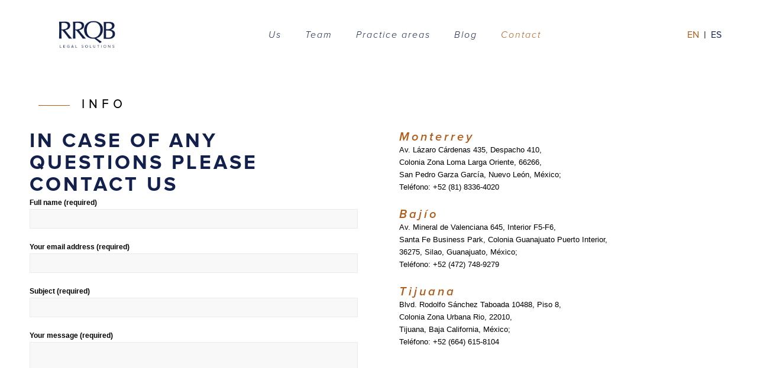

--- FILE ---
content_type: text/html; charset=UTF-8
request_url: https://rrqb.mx/en/contact/
body_size: 10923
content:
<!DOCTYPE html>
<html lang="en-US" class="html_stretched responsive av-preloader-disabled av-default-lightbox  html_header_top html_logo_left html_main_nav_header html_menu_right html_large html_header_sticky html_header_shrinking_disabled html_mobile_menu_phone html_header_searchicon_disabled html_content_align_center html_header_unstick_top_disabled html_header_stretch_disabled html_minimal_header html_av-overlay-side html_av-overlay-side-classic html_av-submenu-noclone html_entry_id_481 av-cookies-no-cookie-consent av-no-preview html_text_menu_active ">
<head>
<meta charset="UTF-8" />
<meta name="robots" content="index, follow" />


<!-- mobile setting -->
<meta name="viewport" content="width=device-width, initial-scale=1">

<!-- Scripts/CSS and wp_head hook -->
<title>Contact &#8211; RRQB</title>
<meta name='robots' content='max-image-preview:large' />
<link rel="alternate" href="https://rrqb.mx/en/contact/" hreflang="en" />
<link rel="alternate" href="https://rrqb.mx/contacto/" hreflang="es" />
<link rel='dns-prefetch' href='//www.googletagmanager.com' />
<link rel='dns-prefetch' href='//s.w.org' />
<link rel="alternate" type="application/rss+xml" title="RRQB &raquo; Feed" href="https://rrqb.mx/en/feed/" />
<link rel="alternate" type="application/rss+xml" title="RRQB &raquo; Comments Feed" href="https://rrqb.mx/en/comments/feed/" />
		<script type="text/javascript">
			window._wpemojiSettings = {"baseUrl":"https:\/\/s.w.org\/images\/core\/emoji\/13.1.0\/72x72\/","ext":".png","svgUrl":"https:\/\/s.w.org\/images\/core\/emoji\/13.1.0\/svg\/","svgExt":".svg","source":{"concatemoji":"https:\/\/rrqb.mx\/wp-includes\/js\/wp-emoji-release.min.js?ver=5.8.12"}};
			!function(e,a,t){var n,r,o,i=a.createElement("canvas"),p=i.getContext&&i.getContext("2d");function s(e,t){var a=String.fromCharCode;p.clearRect(0,0,i.width,i.height),p.fillText(a.apply(this,e),0,0);e=i.toDataURL();return p.clearRect(0,0,i.width,i.height),p.fillText(a.apply(this,t),0,0),e===i.toDataURL()}function c(e){var t=a.createElement("script");t.src=e,t.defer=t.type="text/javascript",a.getElementsByTagName("head")[0].appendChild(t)}for(o=Array("flag","emoji"),t.supports={everything:!0,everythingExceptFlag:!0},r=0;r<o.length;r++)t.supports[o[r]]=function(e){if(!p||!p.fillText)return!1;switch(p.textBaseline="top",p.font="600 32px Arial",e){case"flag":return s([127987,65039,8205,9895,65039],[127987,65039,8203,9895,65039])?!1:!s([55356,56826,55356,56819],[55356,56826,8203,55356,56819])&&!s([55356,57332,56128,56423,56128,56418,56128,56421,56128,56430,56128,56423,56128,56447],[55356,57332,8203,56128,56423,8203,56128,56418,8203,56128,56421,8203,56128,56430,8203,56128,56423,8203,56128,56447]);case"emoji":return!s([10084,65039,8205,55357,56613],[10084,65039,8203,55357,56613])}return!1}(o[r]),t.supports.everything=t.supports.everything&&t.supports[o[r]],"flag"!==o[r]&&(t.supports.everythingExceptFlag=t.supports.everythingExceptFlag&&t.supports[o[r]]);t.supports.everythingExceptFlag=t.supports.everythingExceptFlag&&!t.supports.flag,t.DOMReady=!1,t.readyCallback=function(){t.DOMReady=!0},t.supports.everything||(n=function(){t.readyCallback()},a.addEventListener?(a.addEventListener("DOMContentLoaded",n,!1),e.addEventListener("load",n,!1)):(e.attachEvent("onload",n),a.attachEvent("onreadystatechange",function(){"complete"===a.readyState&&t.readyCallback()})),(n=t.source||{}).concatemoji?c(n.concatemoji):n.wpemoji&&n.twemoji&&(c(n.twemoji),c(n.wpemoji)))}(window,document,window._wpemojiSettings);
		</script>
		<style type="text/css">
img.wp-smiley,
img.emoji {
	display: inline !important;
	border: none !important;
	box-shadow: none !important;
	height: 1em !important;
	width: 1em !important;
	margin: 0 .07em !important;
	vertical-align: -0.1em !important;
	background: none !important;
	padding: 0 !important;
}
</style>
	<link rel='stylesheet' id='avia-grid-css'  href='https://rrqb.mx/wp-content/themes/enfold/css/grid.css?ver=4.8.2' type='text/css' media='all' />
<link rel='stylesheet' id='avia-base-css'  href='https://rrqb.mx/wp-content/themes/enfold/css/base.css?ver=4.8.2' type='text/css' media='all' />
<link rel='stylesheet' id='avia-layout-css'  href='https://rrqb.mx/wp-content/themes/enfold/css/layout.css?ver=4.8.2' type='text/css' media='all' />
<link rel='stylesheet' id='avia-module-blog-css'  href='https://rrqb.mx/wp-content/themes/enfold/config-templatebuilder/avia-shortcodes/blog/blog.css?ver=5.8.12' type='text/css' media='all' />
<link rel='stylesheet' id='avia-module-postslider-css'  href='https://rrqb.mx/wp-content/themes/enfold/config-templatebuilder/avia-shortcodes/postslider/postslider.css?ver=5.8.12' type='text/css' media='all' />
<link rel='stylesheet' id='avia-module-button-css'  href='https://rrqb.mx/wp-content/themes/enfold/config-templatebuilder/avia-shortcodes/buttons/buttons.css?ver=5.8.12' type='text/css' media='all' />
<link rel='stylesheet' id='avia-module-comments-css'  href='https://rrqb.mx/wp-content/themes/enfold/config-templatebuilder/avia-shortcodes/comments/comments.css?ver=5.8.12' type='text/css' media='all' />
<link rel='stylesheet' id='avia-module-gallery-css'  href='https://rrqb.mx/wp-content/themes/enfold/config-templatebuilder/avia-shortcodes/gallery/gallery.css?ver=5.8.12' type='text/css' media='all' />
<link rel='stylesheet' id='avia-module-gridrow-css'  href='https://rrqb.mx/wp-content/themes/enfold/config-templatebuilder/avia-shortcodes/grid_row/grid_row.css?ver=5.8.12' type='text/css' media='all' />
<link rel='stylesheet' id='avia-module-heading-css'  href='https://rrqb.mx/wp-content/themes/enfold/config-templatebuilder/avia-shortcodes/heading/heading.css?ver=5.8.12' type='text/css' media='all' />
<link rel='stylesheet' id='avia-module-rotator-css'  href='https://rrqb.mx/wp-content/themes/enfold/config-templatebuilder/avia-shortcodes/headline_rotator/headline_rotator.css?ver=5.8.12' type='text/css' media='all' />
<link rel='stylesheet' id='avia-module-image-css'  href='https://rrqb.mx/wp-content/themes/enfold/config-templatebuilder/avia-shortcodes/image/image.css?ver=5.8.12' type='text/css' media='all' />
<link rel='stylesheet' id='avia-module-masonry-css'  href='https://rrqb.mx/wp-content/themes/enfold/config-templatebuilder/avia-shortcodes/masonry_entries/masonry_entries.css?ver=5.8.12' type='text/css' media='all' />
<link rel='stylesheet' id='avia-siteloader-css'  href='https://rrqb.mx/wp-content/themes/enfold/css/avia-snippet-site-preloader.css?ver=5.8.12' type='text/css' media='all' />
<link rel='stylesheet' id='avia-module-slideshow-css'  href='https://rrqb.mx/wp-content/themes/enfold/config-templatebuilder/avia-shortcodes/slideshow/slideshow.css?ver=5.8.12' type='text/css' media='all' />
<link rel='stylesheet' id='avia-module-slideshow-fullsize-css'  href='https://rrqb.mx/wp-content/themes/enfold/config-templatebuilder/avia-shortcodes/slideshow_fullsize/slideshow_fullsize.css?ver=5.8.12' type='text/css' media='all' />
<link rel='stylesheet' id='avia-module-slideshow-fullscreen-css'  href='https://rrqb.mx/wp-content/themes/enfold/config-templatebuilder/avia-shortcodes/slideshow_fullscreen/slideshow_fullscreen.css?ver=5.8.12' type='text/css' media='all' />
<link rel='stylesheet' id='avia-module-social-css'  href='https://rrqb.mx/wp-content/themes/enfold/config-templatebuilder/avia-shortcodes/social_share/social_share.css?ver=5.8.12' type='text/css' media='all' />
<link rel='stylesheet' id='avia-module-tabsection-css'  href='https://rrqb.mx/wp-content/themes/enfold/config-templatebuilder/avia-shortcodes/tab_section/tab_section.css?ver=5.8.12' type='text/css' media='all' />
<link rel='stylesheet' id='avia-module-tabs-css'  href='https://rrqb.mx/wp-content/themes/enfold/config-templatebuilder/avia-shortcodes/tabs/tabs.css?ver=5.8.12' type='text/css' media='all' />
<link rel='stylesheet' id='avia-module-video-css'  href='https://rrqb.mx/wp-content/themes/enfold/config-templatebuilder/avia-shortcodes/video/video.css?ver=5.8.12' type='text/css' media='all' />
<link rel='stylesheet' id='rrqb-style-css'  href='https://rrqb.mx/wp-content/themes/enfold-child/style.css?ver=5.8.12' type='text/css' media='all' />
<link rel='stylesheet' id='wp-block-library-css'  href='https://rrqb.mx/wp-includes/css/dist/block-library/style.min.css?ver=5.8.12' type='text/css' media='all' />
<link rel='stylesheet' id='contact-form-7-css'  href='https://rrqb.mx/wp-content/plugins/contact-form-7/includes/css/styles.css?ver=5.4.1' type='text/css' media='all' />
<link rel='stylesheet' id='SFSImainCss-css'  href='https://rrqb.mx/wp-content/plugins/ultimate-social-media-icons/css/sfsi-style.css?ver=5.8.12' type='text/css' media='all' />
<link rel='stylesheet' id='uaf_client_css-css'  href='https://rrqb.mx/wp-content/uploads/useanyfont/uaf.css?ver=1620246681' type='text/css' media='all' />
<link rel='stylesheet' id='avia-scs-css'  href='https://rrqb.mx/wp-content/themes/enfold/css/shortcodes.css?ver=4.8.2' type='text/css' media='all' />
<link rel='stylesheet' id='avia-popup-css-css'  href='https://rrqb.mx/wp-content/themes/enfold/js/aviapopup/magnific-popup.css?ver=4.8.2' type='text/css' media='screen' />
<link rel='stylesheet' id='avia-lightbox-css'  href='https://rrqb.mx/wp-content/themes/enfold/css/avia-snippet-lightbox.css?ver=4.8.2' type='text/css' media='screen' />
<link rel='stylesheet' id='avia-dynamic-css'  href='https://rrqb.mx/wp-content/uploads/dynamic_avia/enfold_child.css?ver=6511b40d58eda' type='text/css' media='all' />
<link rel='stylesheet' id='avia-custom-css'  href='https://rrqb.mx/wp-content/themes/enfold/css/custom.css?ver=4.8.2' type='text/css' media='all' />
<link rel='stylesheet' id='avia-style-css'  href='https://rrqb.mx/wp-content/themes/enfold-child/style.css?ver=4.8.2' type='text/css' media='all' />
<script type='text/javascript' src='https://rrqb.mx/wp-includes/js/jquery/jquery.min.js?ver=3.6.0' id='jquery-core-js'></script>
<script type='text/javascript' src='https://rrqb.mx/wp-includes/js/jquery/jquery-migrate.min.js?ver=3.3.2' id='jquery-migrate-js'></script>
<script type='text/javascript' src='https://rrqb.mx/wp-content/themes/enfold-child/js/custom.js?ver=5.8.12' id='custom-js'></script>
<script type='text/javascript' src='https://rrqb.mx/wp-content/themes/enfold/js/avia-compat.js?ver=4.8.2' id='avia-compat-js'></script>

<!-- Google tag (gtag.js) snippet added by Site Kit -->
<!-- Google Analytics snippet added by Site Kit -->
<script type='text/javascript' src='https://www.googletagmanager.com/gtag/js?id=GT-M3K4Q4LW' id='google_gtagjs-js' async></script>
<script type='text/javascript' id='google_gtagjs-js-after'>
window.dataLayer = window.dataLayer || [];function gtag(){dataLayer.push(arguments);}
gtag("set","linker",{"domains":["rrqb.mx"]});
gtag("js", new Date());
gtag("set", "developer_id.dZTNiMT", true);
gtag("config", "GT-M3K4Q4LW");
 window._googlesitekit = window._googlesitekit || {}; window._googlesitekit.throttledEvents = []; window._googlesitekit.gtagEvent = (name, data) => { var key = JSON.stringify( { name, data } ); if ( !! window._googlesitekit.throttledEvents[ key ] ) { return; } window._googlesitekit.throttledEvents[ key ] = true; setTimeout( () => { delete window._googlesitekit.throttledEvents[ key ]; }, 5 ); gtag( "event", name, { ...data, event_source: "site-kit" } ); }; 
</script>
<link rel="https://api.w.org/" href="https://rrqb.mx/wp-json/" /><link rel="alternate" type="application/json" href="https://rrqb.mx/wp-json/wp/v2/pages/481" /><link rel="EditURI" type="application/rsd+xml" title="RSD" href="https://rrqb.mx/xmlrpc.php?rsd" />
<link rel="wlwmanifest" type="application/wlwmanifest+xml" href="https://rrqb.mx/wp-includes/wlwmanifest.xml" /> 
<meta name="generator" content="WordPress 5.8.12" />
<link rel="canonical" href="https://rrqb.mx/en/contact/" />
<link rel='shortlink' href='https://rrqb.mx/?p=481' />
<link rel="alternate" type="application/json+oembed" href="https://rrqb.mx/wp-json/oembed/1.0/embed?url=https%3A%2F%2Frrqb.mx%2Fen%2Fcontact%2F" />
<link rel="alternate" type="text/xml+oembed" href="https://rrqb.mx/wp-json/oembed/1.0/embed?url=https%3A%2F%2Frrqb.mx%2Fen%2Fcontact%2F&#038;format=xml" />
<meta name="generator" content="Site Kit by Google 1.164.0" /><meta name="follow.[base64]" content="0F0BuMu9hF6wEYlUVSzQ"/><meta name="viewport" content="width=device-width, initial-scale=1"><link rel="profile" href="http://gmpg.org/xfn/11" />
<link rel="alternate" type="application/rss+xml" title="RRQB RSS2 Feed" href="https://rrqb.mx/en/feed/" />
<link rel="pingback" href="https://rrqb.mx/xmlrpc.php" />
<!--[if lt IE 9]><script src="https://rrqb.mx/wp-content/themes/enfold/js/html5shiv.js"></script><![endif]-->
<link rel="icon" href="https://rrqb.mx/wp-content/uploads/2019/05/cropped-Logotipo_Azul_fondo_blanco-300x300.png" type="image/png">
<link rel="icon" href="https://rrqb.mx/wp-content/uploads/2019/05/cropped-Logotipo_Azul_fondo_blanco-32x32.png" sizes="32x32" />
<link rel="icon" href="https://rrqb.mx/wp-content/uploads/2019/05/cropped-Logotipo_Azul_fondo_blanco-192x192.png" sizes="192x192" />
<link rel="apple-touch-icon" href="https://rrqb.mx/wp-content/uploads/2019/05/cropped-Logotipo_Azul_fondo_blanco-180x180.png" />
<meta name="msapplication-TileImage" content="https://rrqb.mx/wp-content/uploads/2019/05/cropped-Logotipo_Azul_fondo_blanco-270x270.png" />
		<style type="text/css" id="wp-custom-css">
			.cultura_grid_icons .mv-content,
.cultura_grid_icons .icon-content {
    max-width: 100% !important;
    width: 80% !important;
    display: block !important;
    text-align: justify;
}
.cultura_grid_icons .icon-content h4 {
    text-align: center;   /* centra el título */
    font-weight: bold;    /* negritas */
    margin-bottom: 10px;  /* espacio entre título y texto */
    font-size: .9em;     /* ajusta tamaño según tu preferencia */
}		</style>
		<style type='text/css'>
@font-face {font-family: 'entypo-fontello'; font-weight: normal; font-style: normal; font-display: auto;
src: url('https://rrqb.mx/wp-content/themes/enfold/config-templatebuilder/avia-template-builder/assets/fonts/entypo-fontello.woff2') format('woff2'),
url('https://rrqb.mx/wp-content/themes/enfold/config-templatebuilder/avia-template-builder/assets/fonts/entypo-fontello.woff') format('woff'),
url('https://rrqb.mx/wp-content/themes/enfold/config-templatebuilder/avia-template-builder/assets/fonts/entypo-fontello.ttf') format('truetype'), 
url('https://rrqb.mx/wp-content/themes/enfold/config-templatebuilder/avia-template-builder/assets/fonts/entypo-fontello.svg#entypo-fontello') format('svg'),
url('https://rrqb.mx/wp-content/themes/enfold/config-templatebuilder/avia-template-builder/assets/fonts/entypo-fontello.eot'),
url('https://rrqb.mx/wp-content/themes/enfold/config-templatebuilder/avia-template-builder/assets/fonts/entypo-fontello.eot?#iefix') format('embedded-opentype');
} #top .avia-font-entypo-fontello, body .avia-font-entypo-fontello, html body [data-av_iconfont='entypo-fontello']:before{ font-family: 'entypo-fontello'; }
</style>

<!--
Debugging Info for Theme support: 

Theme: Enfold
Version: 4.8.2
Installed: enfold
AviaFramework Version: 5.0
AviaBuilder Version: 4.8
aviaElementManager Version: 1.0.1
- - - - - - - - - - -
ChildTheme: Enfold Child
ChildTheme Version: 1.0
ChildTheme Installed: enfold

ML:-1-PU:60-PLA:14
WP:5.8.12
Compress: CSS:disabled - JS:disabled
Updates: disabled
PLAu:14
-->
</head>




<body id="top" class="page-template-default page page-id-481  rtl_columns stretched helvetica-neue-websave helvetica_neue no_sidebar_border avia-responsive-images-support" itemscope="itemscope" itemtype="https://schema.org/WebPage" >

	
	<div id='wrap_all'>

	
<header id='header' class='all_colors header_color light_bg_color  av_header_top av_logo_left av_main_nav_header av_menu_right av_large av_header_sticky av_header_shrinking_disabled av_header_stretch_disabled av_mobile_menu_phone av_header_searchicon_disabled av_header_unstick_top_disabled av_minimal_header av_bottom_nav_disabled  av_alternate_logo_active av_header_border_disabled'  role="banner" itemscope="itemscope" itemtype="https://schema.org/WPHeader" >

		<div  id='header_main' class='container_wrap container_wrap_logo'>
	
        <div class='container av-logo-container'><div class='inner-container'><span class='logo'><a href='https://rrqb.mx/en/home/'><img src="https://rrqb.acsyt.com/wp-content/uploads/2019/05/Logotipo_Azul_fondo_transparente-300x182.png" height="100" width="300" alt='RRQB' title='' /></a></span><nav class='main_menu' data-selectname='Select a page'  role="navigation" itemscope="itemscope" itemtype="https://schema.org/SiteNavigationElement" ><div class="avia-menu av-main-nav-wrap"><ul id="avia-menu" class="menu av-main-nav"><li id="menu-item-545" class="menu-item menu-item-type-post_type menu-item-object-page menu-item-top-level menu-item-top-level-1"><a href="https://rrqb.mx/en/us/" itemprop="url"><span class="avia-bullet"></span><span class="avia-menu-text">Us</span><span class="avia-menu-fx"><span class="avia-arrow-wrap"><span class="avia-arrow"></span></span></span></a></li>
<li id="menu-item-655" class="menu-item menu-item-type-custom menu-item-object-custom menu-item-top-level menu-item-top-level-2"><a href="/en/us/#equipo" itemprop="url"><span class="avia-bullet"></span><span class="avia-menu-text">Team</span><span class="avia-menu-fx"><span class="avia-arrow-wrap"><span class="avia-arrow"></span></span></span></a></li>
<li id="menu-item-546" class="menu-item menu-item-type-post_type menu-item-object-page menu-item-top-level menu-item-top-level-3"><a href="https://rrqb.mx/en/practice-areas/" itemprop="url"><span class="avia-bullet"></span><span class="avia-menu-text">Practice areas</span><span class="avia-menu-fx"><span class="avia-arrow-wrap"><span class="avia-arrow"></span></span></span></a></li>
<li id="menu-item-1165" class="menu-item menu-item-type-post_type menu-item-object-page menu-item-mega-parent  menu-item-top-level menu-item-top-level-4"><a href="https://rrqb.mx/en/blog-en/" itemprop="url"><span class="avia-bullet"></span><span class="avia-menu-text">Blog</span><span class="avia-menu-fx"><span class="avia-arrow-wrap"><span class="avia-arrow"></span></span></span></a></li>
<li id="menu-item-547" class="menu-item menu-item-type-post_type menu-item-object-page current-menu-item page_item page-item-481 current_page_item menu-item-top-level menu-item-top-level-5"><a href="https://rrqb.mx/en/contact/" itemprop="url"><span class="avia-bullet"></span><span class="avia-menu-text">Contact</span><span class="avia-menu-fx"><span class="avia-arrow-wrap"><span class="avia-arrow"></span></span></span></a></li>
<li id="menu-item-226-en" class="lang-item lang-item-5 lang-item-en current-lang lang-item-first menu-item menu-item-type-custom menu-item-object-custom menu-item-top-level menu-item-top-level-6"><a href="https://rrqb.mx/en/contact/" itemprop="url"><span class="avia-bullet"></span><span class="avia-menu-text">EN</span><span class="avia-menu-fx"><span class="avia-arrow-wrap"><span class="avia-arrow"></span></span></span></a></li>
<li id="menu-item-226-es" class="lang-item lang-item-2 lang-item-es menu-item menu-item-type-custom menu-item-object-custom menu-item-top-level menu-item-top-level-7"><a href="https://rrqb.mx/contacto/" itemprop="url"><span class="avia-bullet"></span><span class="avia-menu-text">ES</span><span class="avia-menu-fx"><span class="avia-arrow-wrap"><span class="avia-arrow"></span></span></span></a></li>
<li class="av-burger-menu-main menu-item-avia-special ">
	        			<a href="#" aria-label="Menu" aria-hidden="false">
							<span class="av-hamburger av-hamburger--spin av-js-hamburger">
								<span class="av-hamburger-box">
						          <span class="av-hamburger-inner"></span>
						          <strong>Menu</strong>
								</span>
							</span>
							<span class="avia_hidden_link_text">Menu</span>
						</a>
	        		   </li></ul></div></nav>    <div class="switch-lang">
        <ul>

        </ul>
        <!-- <a href="#">ES</a>
                                                                <span>|</span>
                                                                <a href="#">EN</a> -->
    </div>
</div> </div> 
		<!-- end container_wrap-->
		</div>
		<div class='header_bg'></div>

<!-- end header -->
</header>
		
	<div id='main' class='all_colors' data-scroll-offset='116'>

	<div id='contacto'  class='avia-section main_color avia-section-default avia-no-border-styling  avia-bg-style-scroll  avia-builder-el-0  avia-builder-el-no-sibling   container_wrap fullsize' style=' '  ><div class='container' ><main  role="main" itemprop="mainContentOfPage"  class='template-page content  av-content-full alpha units'><div class='post-entry post-entry-type-page post-entry-481'><div class='entry-content-wrapper clearfix'>
<div class="flex_column av_one_full  flex_column_div av-zero-column-padding first  avia-builder-el-1  el_before_av_one_half  avia-builder-el-first  " style='border-radius:0px; '><div  style='padding-bottom:10px; ' class='av-special-heading av-special-heading-h3    avia-builder-el-2  avia-builder-el-no-sibling  rrqb-special-heading '><h3 class='av-special-heading-tag '  itemprop="headline"  >INFO</h3><div class='special-heading-border'><div class='special-heading-inner-border' ></div></div></div></div><div class="flex_column av_one_half  flex_column_div av-zero-column-padding first  avia-builder-el-3  el_after_av_one_full  el_before_av_one_half  rrqb-social-icons column-top-margin" style='margin-top:20px; margin-bottom:0px; border-radius:0px; '><div  style='padding-bottom:15px; ' class='av-special-heading av-special-heading-h1    avia-builder-el-4  el_before_av_codeblock  avia-builder-el-first  '><h1 class='av-special-heading-tag '  itemprop="headline"  >IN CASE OF ANY QUESTIONS PLEASE CONTACT US</h1><div class='special-heading-border'><div class='special-heading-inner-border' ></div></div></div>
<section class="avia_codeblock_section  avia_code_block_0"  itemscope="itemscope" itemtype="https://schema.org/CreativeWork" ><div class='avia_codeblock '  itemprop="text" ><div role="form" class="wpcf7" id="wpcf7-f732-p481-o1" lang="es-ES" dir="ltr">
<div class="screen-reader-response"><p role="status" aria-live="polite" aria-atomic="true"></p> <ul></ul></div>
<form action="/en/contact/#wpcf7-f732-p481-o1" method="post" class="wpcf7-form init" novalidate="novalidate" data-status="init">
<div style="display: none;">
<input type="hidden" name="_wpcf7" value="732" />
<input type="hidden" name="_wpcf7_version" value="5.4.1" />
<input type="hidden" name="_wpcf7_locale" value="es_ES" />
<input type="hidden" name="_wpcf7_unit_tag" value="wpcf7-f732-p481-o1" />
<input type="hidden" name="_wpcf7_container_post" value="481" />
<input type="hidden" name="_wpcf7_posted_data_hash" value="" />
</div>
<p><label> Full name (required)<br />
    <span class="wpcf7-form-control-wrap your-name"><input type="text" name="your-name" value="" size="40" class="wpcf7-form-control wpcf7-text wpcf7-validates-as-required" aria-required="true" aria-invalid="false" /></span> </label></p>
<p><label> Your email address (required)<br />
    <span class="wpcf7-form-control-wrap your-email"><input type="email" name="your-email" value="" size="40" class="wpcf7-form-control wpcf7-text wpcf7-email wpcf7-validates-as-required wpcf7-validates-as-email" aria-required="true" aria-invalid="false" /></span> </label></p>
<p><label> Subject (required)<br />
    <span class="wpcf7-form-control-wrap your-subject"><input type="text" name="your-subject" value="" size="40" class="wpcf7-form-control wpcf7-text wpcf7-validates-as-required" aria-required="true" aria-invalid="false" /></span> </label></p>
<p><label> Your message (required)<br />
    <span class="wpcf7-form-control-wrap your-message"><textarea name="your-message" cols="40" rows="10" class="wpcf7-form-control wpcf7-textarea wpcf7-validates-as-required" aria-required="true" aria-invalid="false"></textarea></span> </label></p>
<p><input type="submit" value="Send" class="wpcf7-form-control wpcf7-submit" /></p>
<div class="wpcf7-response-output" aria-hidden="true"></div></form></div></div></section></div><div class="flex_column av_one_half  flex_column_div av-zero-column-padding   avia-builder-el-6  el_after_av_one_half  avia-builder-el-last  direcciones column-top-margin" style='margin-top:20px; margin-bottom:0px; border-radius:0px; '><section class="av_textblock_section "  itemscope="itemscope" itemtype="https://schema.org/CreativeWork" ><div class='avia_textblock  '   itemprop="text" ><h3>Monterrey</h3>
<p>Av. Lázaro Cárdenas 435, Despacho 410,</p>
<p>Colonia Zona Loma Larga Oriente, 66266,</p>
<p>San Pedro Garza García, Nuevo León, México;</p>
<p>Teléfono: +52 (81) 8336-4020</p>
</div></section>
<section class="av_textblock_section "  itemscope="itemscope" itemtype="https://schema.org/CreativeWork" ><div class='avia_textblock  '   itemprop="text" ><h3>Bajío</h3>
<p>Av. Mineral de Valenciana 645, Interior F5-F6,</p>
<p>Santa Fe Business Park, Colonia Guanajuato Puerto Interior,</p>
<p>36275, Silao, Guanajuato, México;</p>
<p>Teléfono: +52 (472) 748-9279</p>
</div></section>
<section class="av_textblock_section "  itemscope="itemscope" itemtype="https://schema.org/CreativeWork" ><div class='avia_textblock  '   itemprop="text" ><h3>Tijuana</h3>
<p>Blvd. Rodolfo Sánchez Taboada 10488, Piso 8,</p>
<p>Colonia Zona Urbana Rio, 22010,</p>
<p>Tijuana, Baja California, México;</p>
<p>Teléfono: +52 (664) 615-8104</p>
</div></section></div>
</div></div></main><!-- close content main element --> <!-- section close by builder template -->		</div><!--end builder template--></div><!-- close default .container_wrap element -->        <div id="blog-entries-en" data-autoplay="" data-interval="5" data-animation="fade" data-show_slide_delay="90" class="avia-content-slider avia-content-grid-active avia-content-slider1 avia-content-slider-even  avia-builder-el-13  el_after_av_heading  avia-builder-el-last  rrqb-blog-home " itemscope="itemscope" itemtype="https://schema.org/Blog">
            <div class="avia-content-slider-inner">
                <div class="slide-entry-wrap">


                    
                        <article class="slide-entry flex_column  post-entry post-entry-293 slide-entry-overview slide-loop-1 slide-parity-odd  av_one_fourth first real-thumbnail" itemscope="itemscope" itemtype="https://schema.org/BlogPosting" itemprop="blogPost" id="sizzle1557523849741">
                            <a href="https://rrqb.mx/reforma-arrendamiento-urbano-nl/" data-rel="slide-1" class="slide-image" title="">
                                <img width="300" height="416" src="https://rrqb.mx/wp-content/uploads/2025/10/Untitled-design-10-300x416.jpg" class="wp-image-2135 avia-img-lazy-loading-2135 attachment-blog-home size-blog-home wp-post-image" alt="" loading="lazy" />                            </a>
                            <div class="slide-content">
                                <header class="entry-content-header">
                                    <h3 class="slide-entry-title entry-title" itemprop="headline"><a href="https://rrqb.mx/reforma-arrendamiento-urbano-nl/" title="Reforma al arrendamiento urbano en Nuevo León">Reforma al arrendamiento urbano en Nuevo León</a></h3><span class="av-vertical-delimiter"></span>
                                </header>
                                <div class='slide-entry-excerpt entry-content'>
                                    Recientemente se publicó en el Periódico Oficial del Estado…<div class="read-more-link"><a href="https://rrqb.mx/reforma-arrendamiento-urbano-nl/" class="more-link">Read more<span class="more-link-arrow"></span></a></div>                                </div>
                            </div>
                        </article>

                        
                        <article class="slide-entry flex_column  post-entry post-entry-293 slide-entry-overview slide-loop-1 slide-parity-odd  av_one_fourth  real-thumbnail" itemscope="itemscope" itemtype="https://schema.org/BlogPosting" itemprop="blogPost" id="sizzle1557523849741">
                            <a href="https://rrqb.mx/guia-practica-para-empresas-ante-suspension-de-actividades-no-esenciales/" data-rel="slide-1" class="slide-image" title="">
                                <img width="300" height="416" src="https://rrqb.mx/wp-content/uploads/2020/04/empresas-300x416.jpg" class="wp-image-1410 avia-img-lazy-loading-1410 attachment-blog-home size-blog-home wp-post-image" alt="" loading="lazy" />                            </a>
                            <div class="slide-content">
                                <header class="entry-content-header">
                                    <h3 class="slide-entry-title entry-title" itemprop="headline"><a href="https://rrqb.mx/guia-practica-para-empresas-ante-suspension-de-actividades-no-esenciales/" title="Guía Práctica para Empresas ante suspensión de Actividades no Esenciales">Guía Práctica para Empresas ante suspensión de Actividades no Esenciales</a></h3><span class="av-vertical-delimiter"></span>
                                </header>
                                <div class='slide-entry-excerpt entry-content'>
                                    El 31 de marzo de 2020 la Secretaría de Salud Pública Federal…<div class="read-more-link"><a href="https://rrqb.mx/guia-practica-para-empresas-ante-suspension-de-actividades-no-esenciales/" class="more-link">Read more<span class="more-link-arrow"></span></a></div>                                </div>
                            </div>
                        </article>

                        
                        <article class="slide-entry flex_column  post-entry post-entry-293 slide-entry-overview slide-loop-1 slide-parity-odd  av_one_fourth  real-thumbnail" itemscope="itemscope" itemtype="https://schema.org/BlogPosting" itemprop="blogPost" id="sizzle1557523849741">
                            <a href="https://rrqb.mx/en/the-impact-of-coronavirus-on-lease-agreements/" data-rel="slide-1" class="slide-image" title="">
                                <img width="300" height="416" src="https://rrqb.mx/wp-content/uploads/2020/03/Contratos-electrónicos-la-apuesta-global-que-las-empresas-mexicanas-deberían-adoptar-300x416.jpg" class="wp-image-1362 avia-img-lazy-loading-1362 attachment-blog-home size-blog-home wp-post-image" alt="" loading="lazy" />                            </a>
                            <div class="slide-content">
                                <header class="entry-content-header">
                                    <h3 class="slide-entry-title entry-title" itemprop="headline"><a href="https://rrqb.mx/en/the-impact-of-coronavirus-on-lease-agreements/" title="The Impact of CORONAVIRUS on Lease Agreements.">The Impact of CORONAVIRUS on Lease Agreements.</a></h3><span class="av-vertical-delimiter"></span>
                                </header>
                                <div class='slide-entry-excerpt entry-content'>
                                    On January 30, 2020, the World Health Organization (“WHO”)…<div class="read-more-link"><a href="https://rrqb.mx/en/the-impact-of-coronavirus-on-lease-agreements/" class="more-link">Read more<span class="more-link-arrow"></span></a></div>                                </div>
                            </div>
                        </article>

                        
                        <article class="slide-entry flex_column  post-entry post-entry-293 slide-entry-overview slide-loop-1 slide-parity-odd  av_one_fourth  real-thumbnail" itemscope="itemscope" itemtype="https://schema.org/BlogPosting" itemprop="blogPost" id="sizzle1557523849741">
                            <a href="https://rrqb.mx/el-coronavirus-y-su-impacto-en-los-arrendamientos/" data-rel="slide-1" class="slide-image" title="">
                                <img width="300" height="416" src="https://rrqb.mx/wp-content/uploads/2020/03/Contratos-electrónicos-la-apuesta-global-que-las-empresas-mexicanas-deberían-adoptar-300x416.jpg" class="wp-image-1362 avia-img-lazy-loading-1362 attachment-blog-home size-blog-home wp-post-image" alt="" loading="lazy" />                            </a>
                            <div class="slide-content">
                                <header class="entry-content-header">
                                    <h3 class="slide-entry-title entry-title" itemprop="headline"><a href="https://rrqb.mx/el-coronavirus-y-su-impacto-en-los-arrendamientos/" title="El Coronavirus y su Impacto en los Arrendamientos.">El Coronavirus y su Impacto en los Arrendamientos.</a></h3><span class="av-vertical-delimiter"></span>
                                </header>
                                <div class='slide-entry-excerpt entry-content'>
                                    El día 30 de enero del presente año, la Organización Mundial…<div class="read-more-link"><a href="https://rrqb.mx/el-coronavirus-y-su-impacto-en-los-arrendamientos/" class="more-link">Read more<span class="more-link-arrow"></span></a></div>                                </div>
                            </div>
                        </article>

                                        </div>
            </div>
        </div>
        




    
        <footer class='container_wrap socket_color' id='socket'  role="contentinfo" itemscope="itemscope" itemtype="https://schema.org/WPFooter" >
            <div class='container'>
                <div class="footer-top">
                        <div class="logo-footer">
                            <img src="https://rrqb.mx/wp-content/themes/enfold-child/img/Logotipo_FondoAzul.png">
                        </div>
                        <div class="ciudades-footer">
                            <ul>
								<li>Monterrey</li>
                            </ul>
                        </div>
                </div>
                <div class="footer-bottom">
                    <div class="info-footer">
                        <div class="links-footer">
															<ul>
									<li>Disclaimer</li>
									<li>Privacy Policy</li>
								</ul>
							                        </div>
                        <div class="copyright-footer">
                            RRQB © 2019                              <br>
							WEBDESIGN BY <a href="http://www.be-formal.com/">FORMAL DESIGN AND STYLE</a>
                            <br>
							DEVELOPED BY <a href="https://www.acsyt.com/">ACSYT</a>
                            
                        </div>
                    </div>
                    <div class="social-footer">
                        <ul class='noLightbox social_bookmarks icon_count_3'><li class='social_bookmarks_facebook av-social-link-facebook social_icon_1'><a target="_blank" aria-label="Link to Facebook" href='https://www.facebook.com/RRQB-251265038777512/' aria-hidden='false' data-av_icon='' data-av_iconfont='entypo-fontello' title='Facebook' rel="noopener"><span class='avia_hidden_link_text'>Facebook</span></a></li><li class='social_bookmarks_linkedin av-social-link-linkedin social_icon_2'><a target="_blank" aria-label="Link to LinkedIn" href='https://www.linkedin.com/company/rrqb/' aria-hidden='false' data-av_icon='' data-av_iconfont='entypo-fontello' title='LinkedIn' rel="noopener"><span class='avia_hidden_link_text'>LinkedIn</span></a></li><li class='social_bookmarks_instagram av-social-link-instagram social_icon_3'><a target="_blank" aria-label="Link to Instagram" href='http://instagram.com/' aria-hidden='false' data-av_icon='' data-av_iconfont='entypo-fontello' title='Instagram' rel="noopener"><span class='avia_hidden_link_text'>Instagram</span></a></li></ul>                    </div>
                </div>
                <!-- <span class='copyright'>RRQB © 2019  </span> -->

                
            </div>

        <!-- ####### END SOCKET CONTAINER ####### -->
        </footer>


    <!-- end main -->
</div>

<!-- end wrap_all --></div>

<a href='#top' title='Scroll to top' id='scroll-top-link' aria-hidden='true' data-av_icon='' data-av_iconfont='entypo-fontello'><span class="avia_hidden_link_text">Scroll to top</span></a>

<div id="fb-root"></div>

			<!--facebook like and share js -->
			<div id="fb-root"></div>
			<script>
				(function(d, s, id) {
					var js, fjs = d.getElementsByTagName(s)[0];
					if (d.getElementById(id)) return;
					js = d.createElement(s);
					js.id = id;
					js.src = "//connect.facebook.net/en_US/sdk.js#xfbml=1&version=v2.5";
					fjs.parentNode.insertBefore(js, fjs);
				}(document, 'script', 'facebook-jssdk'));
			</script>
		<script>
window.addEventListener('sfsi_functions_loaded', function() {
    if (typeof sfsi_responsive_toggle == 'function') {
        sfsi_responsive_toggle(0);
        // console.log('sfsi_responsive_toggle');

    }
})
</script>
    <script>
        window.addEventListener('sfsi_functions_loaded', function() {
            if (typeof sfsi_plugin_version == 'function') {
                sfsi_plugin_version(2.63);
            }
        });

        function sfsi_processfurther(ref) {
            var feed_id = '[base64]';
            var feedtype = 8;
            var email = jQuery(ref).find('input[name="email"]').val();
            var filter = /^([a-zA-Z0-9_\.\-])+\@(([a-zA-Z0-9\-])+\.)+([a-zA-Z0-9]{2,4})+$/;
            if ((email != "Enter your email") && (filter.test(email))) {
                if (feedtype == "8") {
                    var url = "https://api.follow.it/subscription-form/" + feed_id + "/" + feedtype;
                    window.open(url, "popupwindow", "scrollbars=yes,width=1080,height=760");
                    return true;
                }
            } else {
                alert("Please enter email address");
                jQuery(ref).find('input[name="email"]').focus();
                return false;
            }
        }
    </script>
    <style type="text/css" aria-selected="true">
        .sfsi_subscribe_Popinner {
            width: 100% !important;

            height: auto !important;

            padding: 18px 0px !important;

            background-color: #ffffff !important;

        }

        .sfsi_subscribe_Popinner form {

            margin: 0 20px !important;

        }

        .sfsi_subscribe_Popinner h5 {

            font-family: Helvetica,Arial,sans-serif !important;

            font-weight: bold !important;

            color: #000000 !important;

            font-size: 16px !important;

            text-align: center !important;

            margin: 0 0 10px !important;

            padding: 0 !important;

        }

        .sfsi_subscription_form_field {

            margin: 5px 0 !important;

            width: 100% !important;

            display: inline-flex;

            display: -webkit-inline-flex;

        }

        .sfsi_subscription_form_field input {

            width: 100% !important;

            padding: 10px 0px !important;

        }

        .sfsi_subscribe_Popinner input[type=email] {

            font-family: Helvetica,Arial,sans-serif !important;

            font-style: normal !important;

            color:  !important;

            font-size: 14px !important;

            text-align: center !important;

        }

        .sfsi_subscribe_Popinner input[type=email]::-webkit-input-placeholder {

            font-family: Helvetica,Arial,sans-serif !important;

            font-style: normal !important;

            color:  !important;

            font-size: 14px !important;

            text-align: center !important;

        }

        .sfsi_subscribe_Popinner input[type=email]:-moz-placeholder {
            /* Firefox 18- */

            font-family: Helvetica,Arial,sans-serif !important;

            font-style: normal !important;

            color:  !important;

            font-size: 14px !important;

            text-align: center !important;

        }

        .sfsi_subscribe_Popinner input[type=email]::-moz-placeholder {
            /* Firefox 19+ */

            font-family: Helvetica,Arial,sans-serif !important;

            font-style: normal !important;

            color:  !important;

            font-size: 14px !important;

            text-align: center !important;

        }

        .sfsi_subscribe_Popinner input[type=email]:-ms-input-placeholder {

            font-family: Helvetica,Arial,sans-serif !important;

            font-style: normal !important;

            color:  !important;

            font-size: 14px !important;

            text-align: center !important;

        }

        .sfsi_subscribe_Popinner input[type=submit] {

            font-family: Helvetica,Arial,sans-serif !important;

            font-weight: bold !important;

            color: #000000 !important;

            font-size: 16px !important;

            text-align: center !important;

            background-color: #dedede !important;

        }

        .sfsi_shortcode_container {
            float: left;
        }

        .sfsi_shortcode_container .norm_row .sfsi_wDiv {
            position: relative !important;
        }

        .sfsi_shortcode_container .sfsi_holders {
            display: none;
        }

            </style>

    <script type="text/javascript">
        (function($) {
            function a() {
                $(".read-more-link a").empty().html('MÁS INFORMACIÓN <span class="icon right-arrow"</span>');
            }

            a();
        })(jQuery);
    </script>
    <script type="text/javascript">
    jQuery(window).load(function(){
        jQuery('.blog-slider .avia-slideshow-button').magnificPopup({
            type:'inline',
            midClick: true
        });
    });
</script>

 <script type='text/javascript'>
 /* <![CDATA[ */  
var avia_framework_globals = avia_framework_globals || {};
    avia_framework_globals.frameworkUrl = 'https://rrqb.mx/wp-content/themes/enfold/framework/';
    avia_framework_globals.installedAt = 'https://rrqb.mx/wp-content/themes/enfold/';
    avia_framework_globals.ajaxurl = 'https://rrqb.mx/wp-admin/admin-ajax.php';
/* ]]> */ 
</script>
 
 <script type='text/javascript' src='https://rrqb.mx/wp-content/themes/enfold/js/avia.js?ver=4.8.2' id='avia-default-js'></script>
<script type='text/javascript' src='https://rrqb.mx/wp-content/themes/enfold/js/shortcodes.js?ver=4.8.2' id='avia-shortcodes-js'></script>
<script type='text/javascript' src='https://rrqb.mx/wp-content/themes/enfold/config-templatebuilder/avia-shortcodes/gallery/gallery.js?ver=5.8.12' id='avia-module-gallery-js'></script>
<script type='text/javascript' src='https://rrqb.mx/wp-content/themes/enfold/config-templatebuilder/avia-shortcodes/headline_rotator/headline_rotator.js?ver=5.8.12' id='avia-module-rotator-js'></script>
<script type='text/javascript' src='https://rrqb.mx/wp-content/themes/enfold/config-templatebuilder/avia-shortcodes/portfolio/isotope.js?ver=5.8.12' id='avia-module-isotope-js'></script>
<script type='text/javascript' src='https://rrqb.mx/wp-content/themes/enfold/config-templatebuilder/avia-shortcodes/masonry_entries/masonry_entries.js?ver=5.8.12' id='avia-module-masonry-js'></script>
<script type='text/javascript' src='https://rrqb.mx/wp-content/themes/enfold/config-templatebuilder/avia-shortcodes/slideshow/slideshow.js?ver=5.8.12' id='avia-module-slideshow-js'></script>
<script type='text/javascript' src='https://rrqb.mx/wp-content/themes/enfold/config-templatebuilder/avia-shortcodes/slideshow_fullscreen/slideshow_fullscreen.js?ver=5.8.12' id='avia-module-slideshow-fullscreen-js'></script>
<script type='text/javascript' src='https://rrqb.mx/wp-content/themes/enfold/config-templatebuilder/avia-shortcodes/slideshow/slideshow-video.js?ver=5.8.12' id='avia-module-slideshow-video-js'></script>
<script type='text/javascript' src='https://rrqb.mx/wp-content/themes/enfold/config-templatebuilder/avia-shortcodes/tab_section/tab_section.js?ver=5.8.12' id='avia-module-tabsection-js'></script>
<script type='text/javascript' src='https://rrqb.mx/wp-content/themes/enfold/config-templatebuilder/avia-shortcodes/tabs/tabs.js?ver=5.8.12' id='avia-module-tabs-js'></script>
<script type='text/javascript' src='https://rrqb.mx/wp-content/themes/enfold/config-templatebuilder/avia-shortcodes/video/video.js?ver=5.8.12' id='avia-module-video-js'></script>
<script type='text/javascript' src='https://rrqb.mx/wp-includes/js/dist/vendor/regenerator-runtime.min.js?ver=0.13.7' id='regenerator-runtime-js'></script>
<script type='text/javascript' src='https://rrqb.mx/wp-includes/js/dist/vendor/wp-polyfill.min.js?ver=3.15.0' id='wp-polyfill-js'></script>
<script type='text/javascript' id='contact-form-7-js-extra'>
/* <![CDATA[ */
var wpcf7 = {"api":{"root":"https:\/\/rrqb.mx\/wp-json\/","namespace":"contact-form-7\/v1"},"cached":"1"};
/* ]]> */
</script>
<script type='text/javascript' src='https://rrqb.mx/wp-content/plugins/contact-form-7/includes/js/index.js?ver=5.4.1' id='contact-form-7-js'></script>
<script type='text/javascript' src='https://rrqb.mx/wp-includes/js/jquery/ui/core.min.js?ver=1.12.1' id='jquery-ui-core-js'></script>
<script type='text/javascript' src='https://rrqb.mx/wp-content/plugins/ultimate-social-media-icons/js/shuffle/modernizr.custom.min.js?ver=5.8.12' id='SFSIjqueryModernizr-js'></script>
<script type='text/javascript' src='https://rrqb.mx/wp-content/plugins/ultimate-social-media-icons/js/shuffle/jquery.shuffle.min.js?ver=5.8.12' id='SFSIjqueryShuffle-js'></script>
<script type='text/javascript' src='https://rrqb.mx/wp-content/plugins/ultimate-social-media-icons/js/shuffle/random-shuffle-min.js?ver=5.8.12' id='SFSIjqueryrandom-shuffle-js'></script>
<script type='text/javascript' id='SFSICustomJs-js-extra'>
/* <![CDATA[ */
var sfsi_icon_ajax_object = {"ajax_url":"https:\/\/rrqb.mx\/wp-admin\/admin-ajax.php"};
var sfsi_icon_ajax_object = {"ajax_url":"https:\/\/rrqb.mx\/wp-admin\/admin-ajax.php","plugin_url":"https:\/\/rrqb.mx\/wp-content\/plugins\/ultimate-social-media-icons\/"};
/* ]]> */
</script>
<script type='text/javascript' src='https://rrqb.mx/wp-content/plugins/ultimate-social-media-icons/js/custom.js?ver=5.8.12' id='SFSICustomJs-js'></script>
<script type='text/javascript' src='https://rrqb.mx/wp-content/themes/enfold/js/avia-snippet-hamburger-menu.js?ver=4.8.2' id='avia-hamburger-menu-js'></script>
<script type='text/javascript' src='https://rrqb.mx/wp-content/themes/enfold/js/aviapopup/jquery.magnific-popup.min.js?ver=4.8.2' id='avia-popup-js-js'></script>
<script type='text/javascript' src='https://rrqb.mx/wp-content/themes/enfold/js/avia-snippet-lightbox.js?ver=4.8.2' id='avia-lightbox-activation-js'></script>
<script type='text/javascript' src='https://rrqb.mx/wp-content/themes/enfold/js/avia-snippet-sticky-header.js?ver=4.8.2' id='avia-sticky-header-js'></script>
<script type='text/javascript' src='https://rrqb.mx/wp-content/themes/enfold/config-gutenberg/js/avia_blocks_front.js?ver=4.8.2' id='avia_blocks_front_script-js'></script>
<script type='text/javascript' src='https://rrqb.mx/wp-content/plugins/google-site-kit/dist/assets/js/googlesitekit-events-provider-contact-form-7-858d8c72283d3fbfaa98.js' id='googlesitekit-events-provider-contact-form-7-js' defer></script>
<script type='text/javascript' src='https://rrqb.mx/wp-content/plugins/mailchimp-for-wp/assets/js/forms.min.js?ver=4.8.3' id='mc4wp-forms-api-js'></script>
<script type='text/javascript' src='https://rrqb.mx/wp-content/plugins/google-site-kit/dist/assets/js/googlesitekit-events-provider-mailchimp-a4f9d772bc64ad5b383c.js' id='googlesitekit-events-provider-mailchimp-js' defer></script>
<script type='text/javascript' src='https://rrqb.mx/wp-includes/js/wp-embed.min.js?ver=5.8.12' id='wp-embed-js'></script>
<script type="text/javascript">(function() {
				var expirationDate = new Date();
				expirationDate.setTime( expirationDate.getTime() + 31536000 * 1000 );
				document.cookie = "pll_language=en; expires=" + expirationDate.toUTCString() + "; path=/; secure; SameSite=Lax";
			}());</script></body>
</html>

<!--
Performance optimized by W3 Total Cache. Learn more: https://www.boldgrid.com/w3-total-cache/

Page Caching using disk: enhanced 

Served from: rrqb.mx @ 2025-11-20 12:03:31 by W3 Total Cache
-->

--- FILE ---
content_type: text/css
request_url: https://rrqb.mx/wp-content/themes/enfold-child/style.css?ver=5.8.12
body_size: 9373
content:
/*
Theme Name: Enfold Child
Description: A <a href='http://codex.wordpress.org/Child_Themes'>Child Theme</a> for the Enfold Wordpress Theme. If you plan to do a lot of file modifications we recommend to use this Theme instead of the original Theme. Updating wil be much easier then.
Version: 1.0
Author: Kriesi
Author URI: http://www.kriesi.at
Template: enfold
*/

/*Add your own styles here:*/

/*generales*/

#nosotros .content {
    padding: 0;
}

@media only screen and (max-width: 768px) {
    .areas_practica_link {
        text-align: center;
    }
}

input.wpcf7-submit[type="submit"] {
    background-color: #13204b !important;
}

.wpcf7 {
    margin-top: 40px !important;
}

#test-popup .wpcf7 {
    margin-top: 0 !important;
}

.share-buttons {
    margin-top: 50px;
}

@media only screen and (max-width: 576px) {
    .share-buttons {
        flex: 1;
        margin-top: 0;
    }
}

.post-meta-infos {
    margin-top: 25px;
}

.white-popup {
    position: relative;
    background: #FFF;
    padding: 20px;
    width: auto;
    max-width: 500px;
    margin: 20px auto;
}

.miembros-masonry .avia-arrow {
    display: none;
}

.av-tab-section-container .av-layout-tab-inner {
    transition: unset;
    margin-bottom: 40px;
}

a:hover {
    text-decoration: none;
    color: #b15b19 !important;
}

.image-overlay {
    display: none !important;
}

.regresar-button a {
    color: #b15b19;
}

.regresar-button {
    flex: 1;
    font-size: 15px;
    font-family: 'pn-semibold';
    letter-spacing: 1px;
}

.regresar-button.redes-sociales-socio {
    display: flex;
    flex-direction: column;
}

.regresar-button.redes-sociales-socio > .regresar-button-container {
    /*flex: 3;*/
}

.regresar-button.redes-sociales-socio > .redes-sociales-icons {
    flex: 1;
    margin-top: 50px;
}

@media only screen and (max-width: 767px) {
    .regresar-button.redes-sociales-socio > .redes-sociales-icons {
        flex: 1;
        margin-top: 0;
    }
}

.special_amp {
    font-family: inherit;
    font-style: inherit;
    font-size: inherit;
    line-height: inherit;
    font-weight: inherit;
    color: inherit !important;
}

#nosotros,
#nuestra-cultura,
#equipo {
    margin-bottom: 80px;
}

/*HEADER*/
#header .main_menu {
    right: 25%;
}

@media only screen and (max-width: 990px) {
    #header .main_menu {
        right: 15%;
    }
}

@media only screen and (max-width: 850px) {
    #header .main_menu {
        right: 10%;
    }
}

#header .av-main-nav > li > a, .switch-lang a {
    font-size: 16px;
}

#header .av-main-nav > li > a, .switch-lang ul {
    margin: 0;
}

.switch-lang ul .avia-bullet {
    display: none;
}

.switch-lang ul li {
    display: inline-block;
    padding: 0 10px;
    position: relative;
}

.av_header_transparency .switch-lang ul li .avia-menu-text {
    color: #fff;
}

.switch-lang ul li .avia-menu-text {
    color: #13204b;
}

#header_main .switch-lang-transparency-text {
    color: #13204b;
}

#header_main li.current-lang .switch-lang-transparency-text {
    color: #b15b19;
}

.switch-lang ul li.current-lang .avia-menu-text {
    color: #b15b19;
}

.switch-lang ul li:first-child:after {
    content: '|';
    position: absolute;
    top: 1%;
    right: -5%;
    font-size: 18px;
}

@media only screen and (max-width: 767px) {
    #header_main .inner-container {
        position: relative;
    }

    .switch-lang {
        top: 0;
        right: 15% !important;
    }
}

#header .av-main-nav > li > a {
    padding: 0 20px;
    font-family: 'pn-lightitalic';
    letter-spacing: 2px;
    font-weight: lighter;
    color: #13204b;
}

.switch-lang {
    right: 0;
    position: absolute;
    font-family: 'pn-regular';
}

#top #header.header_color .av-main-nav > li:hover > a .avia-menu-text,
#top #header.header_color .av-main-nav > li.current_page_item.current-menu-item > a .avia-menu-text {
    color: #b15b19 !important;
}

/*front slider/img*/
.avia-caption-content,
.avia-caption-title {
    font-family: 'pn-ligth';
}

.home-first-slider .avia-caption-title {
    font-weight: lighter;
    letter-spacing: 4px;
}

.home-first-slider .avia-caption-title b {
    font-family: 'pn-bold';
    color: #ffffff !important;
}

.home-first-slider .avia-caption-content {
    letter-spacing: 7px;
}

.home-last-slider h2,
.home-last-slider p {
    text-align: justify;
}

.home-last-slider p b {}

.home-last-slider h2 {
    margin-bottom: 50px;
    font-family: 'pn-regular';
    letter-spacing: 11px;
    font-weight: lighter;
}

.home-last-slider .av-single-slide:after {
    display: block;
    position: absolute;
    background-image: linear-gradient(to bottom, rgba(255, 255, 255, 0) 0, #121f48 100%);

    /* margin-top: -200px; */
    height: 100%;
    width: 100%;
    content: '';
    top: 0;
}

/*quote-section*/
.quote h1 {
    font-family: 'pn-boldit';
    color: #13204b !important;
    font-size: 34px !important;
    letter-spacing: 3px !important;
}

.quote .av-subheading.av-subheading_below p {
    color: #999999;
    font-family: 'pn-regular';
}

@media only screen and (max-width: 768px) {
    #quote-section .content {
        margin-bottom: 0 !important;
        padding: 60px 0 !important;
    }

    #quote-section .flex_column {
        margin-bottom: 0 !important;
    }
}

.av-rotator-container-inner {
    text-align: center;
    color: #999999 !important;
    font-family: 'pn-regular';
    font-size: 25px !important;
    letter-spacing: normal;
}

.av-rotator-text {
    margin-bottom: 15px;
}

.av-rotator-text-single {
    font-family: 'pn-boldit';
    color: #13204b;
    font-size: 30px;
    letter-spacing: 3px;
}

@media only screen and (max-width: 768px) {
    .av-rotator-text-single {
        font-size: 20px;
    }
}

/*home-square*/
/* #home-square .content{
    padding: 0;
}
#home-square figure.image,
#home-square .image-content-hover,
#home-square .image-content-default{
    position:absolute;
}
#home-square figure.image{
    top:24%;left:37%;
    max-width:27%;
}
#home-square .image-content-hover{
    transition: all 1.5s ease!important;
    max-width:40%;
    top:65%;left:33%;
    text-align:center;
    visibility:hidden;
}
#home-square .image-content-default{
    transition: all 1.5s ease!important;
    max-width:40%;
    top:74%;left:33%;
    text-align:center;
    visibility:visible;
}
#home-square .image-content-hover h6,
#home-square .image-content-hover p,
#home-square .image-content-default h6{
    color:white;
    text-transform:uppercase;
}
#home-square .image-content-hover p{
    font-family:'pn-light';
    font-size:10px;
}
#home-square .image-content-hover h6,
#home-square .image-content-default h6{
    letter-spacing:2px;
    font-family:'pn-bold';
    font-size:25px;
}
#home-square .avia-image-container:hover .image-content-hover{
    visibility:visible;
}
#home-square .avia-image-container:hover .image-content-default{
    visibility:hidden;
}
#home-square .container{
    width:100%;
    max-width:none;
    padding:0;
}
#home-square .avia_image{border-radius:0;}
#home-square .avia-image-overlay-wrap::after {
    transition: background-color 0.4s ease;
    content:'';
    display: block;
    position: absolute;
    top: 0;
    opacity: 0.8;
    background-color: #13204b;
    height: 100%;
    width: 100%;
}
#home-square .avia-image-overlay-wrap:hover::after {
    background-color: #999999;
    opacity: 0.7;
}
@media only screen and (max-width: 767px){
    #home-square .flex_column {
        margin-bottom:0!important;
    }
} */

.responsive #top #wrap_all div.rrqb-grilla .flex_cell {
    padding: 0 !important;
    vertical-align: unset;
}

.rrqb-grilla .avia-image-overlay-wrap::after {
    position: absolute;
    top: 0;
    left: 0;
    width: 100%;
    height: 100%;
    content: '';
    background-color: #13204b;
    opacity: 0.9;
    transition: all 0.5s ease;
    filter: brightness(70%);
}

.rrqb-grilla .rrqb-grilla-col:hover .avia-image-overlay-wrap::after {
    background-color: #999999;
    filter: brightness(50%);
}

.rrqb-grilla .text-over-img .image-content-on-hover {
    visibility: hidden;
}

/* .rrqb-grilla .rrqb-grilla-col:hover .text-over-img .image-content-on-hover {
    display: block;
}
.rrqb-grilla .rrqb-grilla-col:hover .text-over-img .image-content-default {
    display: none;
} */

/* .rrqb-grilla .text-over-img > div {
    top:50%;
    transform: translateY(-60%);
} */

/*footer*/
footer {
    border-top-style: none !important;
}

footer#socket {
    background-color: #121f48;
}

#socket .container {
    padding-bottom: 40px;
}

.footer-top {
    display: flex;

    /* flex-wrap:wrap; */
    /* height:91px; */
}

.footer-bottom {
    border-top: 1.2px solid #b15b19 !important;
}

.logo-footer {
    /* flex-basis:30% */
    flex: 1;
}

.logo-footer img {
    max-width: 140px;
}

.ciudades-footer {
    /* flex-basis:70%; */
    flex: 5;
    display: flex;
    justify-content: flex-end;
    font-family: 'pn-lightitalic';
}

.ciudades-footer ul {
    margin: 0;
    display: block;
}

.ciudades-footer li {
    display: inline-block;
    padding: 35px;

    /* height:100%; */
    font-size: 20px;
    letter-spacing: 5px;
    position: relative;
}

.ciudades-footer li:after {
    position: absolute;
    top: 50%;
    right: 0;
    content: "\A";
    width: 5px;
    height: 5px;
    border-radius: 50%;
    background: #fff;
    display: inline-block;
    margin: 0 10px;
}

.ciudades-footer li:last-child:after {
    content: none;
}

.ciudades-footer,
.links-footer {
    color: #fff;
}

.links-footer {
    display: flex;
    margin-top: 15px;
    padding: 0 30px;
}

.links-footer ul {
    margin: 0;
}

.links-footer li {
    display: inline-block;
    letter-spacing: 4px;
    text-transform: uppercase;
    padding-right: 10px;
    font-family: 'pn-ligth';
}

.links-footer li:after {
    content: '|';
    padding-left: 15px;
}

.links-footer li:last-child:after {
    content: none;
}

.footer-bottom {
    display: flex;
}

.info-footer {
    flex-basis: 40%;
}

.social-footer {
    flex-basis: 60%;
    display: flex;
    justify-content: flex-end;
    align-self: center;
}

.copyright-footer {
    margin-top: 10px;
    padding-left: 30px;
    line-height: 1.3;
    color: #fff;
    font-size: 10px;
    font-family: 'pn-ligth';
}

footer#socket .social_bookmarks {
    float: none;
    margin: 0;
}

footer#socket .social_bookmarks > li {
    background: #2a3d68 !important;
    margin-right: 15px;
}

.social-footer [data-av_icon]:before {
    font-size: 17px !important;
    color: #fff;
}

@media only screen and (max-width: 767px) {
    /* .ciudades-footer li{
        font-size:10px;
    } */
}

@media only screen and (max-width: 789px) {
    .footer-top {
        /* flex-flow: column nowrap; */
        /* justify-content: flex-start; */
    }

    .ciudades-footer li {
        font-size: 15px;
        padding: 20px;
        line-height: 3;
    }
}

@media only screen and (max-width: 715px) {
    .footer-bottom {
        flex-direction: column;
    }
}

@media only screen and (max-width: 609px) {
    .footer-top {
        flex-direction: column;
        align-items: center;
    }

    .ciudades-footer {
        margin-top: -40px;
    }

    .social-footer {
        margin-top: 20px;
    }
}

@media only screen and (max-width: 444px) {
    .ciudades-footer {
        margin-top: -22px;
    }

    .ciudades-footer li {
        padding: 0;
        font-size: 10px;
    }

    .ciudades-footer li:after {
        position: static;
        width: 3px;
        height: 3px;
    }
}

@media only screen and (max-width: 839px) {
    /* .logo-footer{
        flex-basis:30%;
    }
    .ciudades-footer{
        flex-basis:70%;
    } */
}

@media only screen and (max-width: 989px) {}

/* página nosotros */
.av-special-heading.nosotros {
    display: flex;
}

.av-special-heading.nosotros .av-special-heading-tag {
    order: 2;
    flex: 16;
}

#equipo .av-special-heading-tag {
    flex: 8;
}

@media only screen and (max-width: 767px) {
    .av-special-heading.nosotros .av-special-heading-tag {
        flex: 10;
    }

    #equipo .av-special-heading-tag {
        flex: 8;
    }
}

.av-special-heading.nosotros .special-heading-border {
    order: 1;
    flex: 1;
    margin-right: 20px;
}

.av-special-heading.nosotros .special-heading-inner-border {
    border-color: #b15b19;
    opacity: 1;
}

.av-special-heading.nosotros h3 {
    font-family: 'pn-ligth';
    letter-spacing: 6px;
    text-transform: uppercase;
}

/* #nosotros .nosotros-text-first-col {
    display: flex;
    flex-direction: column;
}

#nosotros section:first-child {
    flex:1;
} */

#nosotros h1.av-special-heading-tag {
    font-family: 'pn-bold';
    letter-spacing: 3px !important;
    color: #13204b !important;
    font-size: 35px !important;
}

#nosotros .flex_column:last-child .avia_textblock {
    column-count: 2;
    column-gap: 60px;
}

@media only screen and (min-width: 767px) and (max-width: 1200px) {
    #nosotros .flex_column:last-child .avia_textblock {
        column-count: 1;
    }
}

@media only screen and (max-width: 767px) {
    #nosotros .flex_column:last-child .avia_textblock {
        column-count: 1;
    }
}

#nosotros p {
    margin: 0 !important;
    text-align: justify;
}

#nosotros .areas_practica_link {
    margin-top: 30%;
}

#nuestra-cultura .areas_practica_link a {
    font-size: 17px;
    color: #b15b19;
}

.cultura_grid_icons .icon-row {
    display: flex;
    justify-content: center;
}

.cultura_grid_icons img {
    height: 100px;
    width: auto;
}

.cultura_grid_icons .icon-row > div.icon-cultura {
    flex: 1;
    display: flex;
    justify-content: center;
    flex-direction: column;
    align-self: flex-start;

    /* justify-content: flex-start; */
}

.cultura_grid_icons .icon-content {
    display: inline-block;
    text-align: center;
    width: 220px;
    font-size: 18px;
    line-height: 1.5;
}

.mv-content, .icon-content {
    color: #5d5c5c;
}

.cultura_grid_icons figure,
.cultura_grid_icons .icon-content {
    margin: 0 auto;
}

.mision-vision {
    margin: 60px 0;
}

.mv-item {
    display: block !important;
    text-align: center;

    /* padding-left: 180px; */
}

.mv-item > div {
    margin: 0 auto;
    text-align: center;
    max-width: 40%;
    line-height: 1.5;
}

.mision-vision h3 {
    font-family: 'pn-regular';
    letter-spacing: 7px;
    color: #b15b19;
    display: inline-block;
    border-bottom: 1px solid #b15b19;
    padding-bottom: 5px;
}

.mv-content {
    font-size: 18px;
}

@media only screen and (max-width: 767px) {
    .cultura_grid_icons .icon-row {
        flex-direction: column;
    }

    .cultura_grid_icons .icon-row > div.icon-cultura {
        align-self: center;
    }

    .cultura_grid_icons .icon-content {
        font-size: 15px;
    }

    .mv-item > div {
        max-width: 70%;
        text-align: center;
    }

    .mv-item + div {
        margin-top: 40px;
    }

    .mv-content {
        font-size: 15px;
    }
}

/* .cultura_grid_icons figure{
    border: 1px solid red;
}
.cultura_grid_icons .icon-content{
    border: 1px solid green;
}
.cultura_grid_icons .icon-row > div.icon-cultura{
    border: 1px solid blue;
} */
.main_color .container .av-inner-masonry-content {
    background-color: #fff;
    padding: 10px 0 20px;
}

.main_color .container .av-inner-masonry-content h3 {
    font-family: 'pn-lightitalic';
    text-transform: uppercase;
    color: #13204b;
    font-size: 16px;
    letter-spacing: 2px;
}

.main_color .container .av-inner-masonry-content h3 b {
    font-family: 'pn-bold';
    color: #13204b;
}

.av-masonry-image-container {
    width: 85%;
}

.av-fixed-size .av-masonry-entry .av-inner-masonry-sizer {
    padding-bottom: 75%;
}

#equipo .member-tag {
    color: #b15b19;
    text-transform: uppercase;
    font-family: 'pn-bold';
    letter-spacing: 1px;
    font-size: 13px;
}

#equipo .av-masonry {
    display: flex;
    flex-direction: row;
}

#equipo .av-masonry-sort {
    flex: 1;
}

#equipo .av-masonry-container {
    flex: 3;
}

@media only screen and (max-width: 525px) {
	#equipo .av-masonry-container {
		flex: unset;
	}
}

#equipo .av-sort-by-term {
    display: flex;
    flex-direction: column;
    justify-content: flex-start;
    font-family: 'pn-lightitalic';
    font-size: 20px;
    text-transform: uppercase;
}

#equipo .av-sort-by-term a {
    text-align: left;
}

#equipo a.active_sort,
#equipo .av-sort-by-term a:hover {
    color: #b15b19;
}

#equipo .av-sort-by-term > span,
#equipo .av-sort-by-term a:first-child {
    display: none;
}

/*#equipo .av-sort-by-term > a:nth-child(3) {
    order: 2;
}

#equipo .av-sort-by-term > a:nth-child(5) {
    order: 4;
}

#equipo .av-sort-by-term > a:nth-child(7) {
    order: 3;
}

#equipo .av-sort-by-term > a:nth-child(9) {
    order: 1;
}*/

@media only screen and (max-width: 767px) {
    #equipo .av-masonry {
        flex-direction: column;
    }

    #equipo .av-sort-by-term {
        flex-direction: row;
        flex-wrap: wrap;
    }

    #equipo .av-sort-by-term > a {
        padding-right: 10px;
    }

    #equipo .av-masonry-image-container {
        margin: 0 auto !important;
    }

    #equipo .av-inner-masonry-content h3 {
        text-align: center;
    }

    #equipo figcaption {
        text-align: center;
    }
}

/* socio template */
.member-title h1 {
    font-weight: normal;
    margin-bottom: 5px;
}

.member-title h1,
.member-title b {
    color: #13204b !important;
}

.single-portfolio .content .entry-content-wrapper {
    padding-right: 0;
}

.single-portfolio .member-name {
    font-family: 'pn-regitalic';
    font-size: 25px;
}

.single-portfolio .member-name b,
.single-portfolio .member-role {
    font-family: "pn-bold";
}

.single-portfolio .member-name,
.single-portfolio .member-role {
    letter-spacing: 3px !important;
}

.single-portfolio .member-role {
    margin-bottom: 10px;
}

.single-portfolio .member-role {
    text-transform: uppercase;
    color: #b15b19;
}

.single-portfolio article > div {
    display: flex;
    flex-direction: row;
}

.single-portfolio .regresar-button {
    flex: 2;
    font-size: 15px;
    font-family: 'pn-semibold';
    letter-spacing: 1px;
}

.single-portfolio .entry-content-header {
    flex: 2.5;
}

.single-portfolio footer.entry-footer {
    flex: 2;
}

@media only screen and (max-width: 992px) {
    .single-portfolio .regresar-button {
        flex: 1;
    }

    .single-portfolio .entry-content-header {
        flex: 3;
    }

    .single-portfolio footer.entry-footer {
        flex: 1;
    }
}

@media only screen and (max-width: 768px) {
    .single-portfolio article > div {
        flex-direction: column;
    }

    .regresar-button.redes-sociales-socio {
        flex-direction: row;
        margin-bottom: 30px;
    }

    .regresar-button-container {
        /*flex: 1;*/
        margin-top: 0;
    }

    .redes-sociales-icons {
        flex: 3;
    }
}

.single-portfolio .entry-content {
    color: #13204b;
    text-align: justify;
}

.single-portfolio .entry-content p {
    font-family: 'pn-lightitalic';
    font-size: 18px;
}

.single-portfolio .entry-content li {
    font-size: 15px;
}

.redes-sociales-socio .social_bookmarks > li {
    background: #2a3d68 !important;
    margin-right: 15px;
}

.redes-sociales-socio [data-av_icon]:before {
    font-size: 17px !important;
    color: #fff;
}

.redes-sociales-socio .social_bookmarks li a {
    border-radius: 300px;
}

.redes-sociales-socio .social_bookmarks li {
    border-radius: 300px;
    border: none;
    overflow: hidden;
    top: 5px;
    position: relative;
}

.correo-socio {
    font-family: 'pn-lightitalic';
    color: #b15b19 !important;
}

/* icons */

.icon.left-arrow {
    background: url("icons/left-arrow.png");
    background-repeat: no-repeat;
    height: 13px;
    width: 19px;
    display: inline-block;
}

.icon.right-arrow {
    background: url("icons/right-arrow.png");
    background-repeat: no-repeat;
    height: 15px;
    width: 15px;
    display: inline-block;
    background-size: contain;
}

.icon.right-arrow-white {
    background: url("icons/right-arrow-white.png");
    background-repeat: no-repeat;
    height: 15px;
    width: 15px;
    display: inline-block;
    background-size: contain;
}

/* area-practica*/
.area-practica-container .icon {
    vertical-align: middle;
    height: 18px;
    width: 18px;
}

.area-practica-container::after {
    position: absolute;
    top: 0;
    left: 0;
    width: 100%;
    height: 100%;
    content: '';
    background-color: #13204b;
    opacity: 0.9;
}

.area-practica-container {
    border-top-style: none !important;
    border-top-width: 0px !important;
}

.container_wrap
.avia-image-overlay-wrap img {
    width: 100%;
}

.area-practica-container .avia-image-container-inner {
    position: relative;
}

.text-over-img img {
    max-width: 255px;
    max-height: 227px;
    margin: 0 auto;
    display: block;
}

.text-over-img {
    position: absolute;
    top: 0%;
    left: 0%;
    z-index: 2;
    width: 100%;
    height: 100%;
}

.text-over-img p,
.text-over-img h6 {
    text-align: center;
    color: #fff;
    text-transform: uppercase;
}

.text-over-img h6 {
    letter-spacing: 2px;
    font-family: 'pn-bold';
    font-size: 20px;
}

.text-over-img > div {
    position: relative;
    top: 60%;
    transform: translateY(-60%);
}

.text-over-img .image-content-on-hover {
    margin-top: 30px;
}

.text-over-img .image-content-default span,
.text-over-img .image-content-on-hover span {
    vertical-align: middle;
}

/* .responsive #top #wrap_all .av-flex-cells .no_margin */

.responsive #top #wrap_all div.area-practica-container .flex_cell {
    padding: 0 !important;
    vertical-align: unset !important;
}

@media only screen and (max-width: 1200px) {
    .text-over-img img {
        max-width: 125px;
        max-width: 111px;
    }

    .text-over-img h6 {
        font-size: 20px;
    }

    .text-over-img p {
        font-size: 10px;
    }
}

@media only screen and (max-width: 767px) {
    .text-over-img img {
        max-width: 255px;
        max-height: 227px;
    }
}

@media only screen and (max-width: 500px) {
    .text-over-img img {
        max-width: 125px;
        max-width: 111px;
    }
}

/*litigo & corporate page */

[href="#hidden-tab"] {
    display: none !important;
}

h1, h2, h3, h4, h5, h6 {
    font-family: 'pn-bold';
    letter-spacing: 4px;
    color: #13204b;
}

.litigo-tabs .av-tab-section-inner-container h3 {
    color: #13204b;
    text-transform: uppercase;
}

.litigo-tabs li,
.litigo-tabs p {
    font-size: 18px;
    color: #5d5c5c;
    line-height: 1.7;
    word-spacing: 2.5px;
    text-align: justify;
}

.litigo-tabs p {}

.litigo-tabs .av-tab-section-outer-container {
    position: relative;

    /*height: 100vh;*/
    max-height: unset !important;
    min-height: 500px;
}

.litigo-tabs .av-tab-section-tab-title-container {
    display: flex;
    flex-direction: column;
    min-width: unset !important;
    position: absolute;
    z-index: 2;
    background-color: unset;
    padding: 20px 0 0 50px;
}

.litigo-tabs .av-tab-section-inner-container {
    /*position: absolute;*/
    position: relative;
}

.av-section-tab-title {
    padding: 0 !important;
}

.av-section-tab-title span {
    color: #000;
}

.av-tab-section-tab-title-container {}

.litigo-tabs .avia_textblock {
    width: 55%;
}

.av-inner-tab-title {
    margin: 0 !important;
    text-align: left;
    font-family: 'pn-lightitalic';
    width: 172px;
}

.litigo-tabs .av_textblock_section {
    margin: 30px 0 0 350px;
}

@media only screen and (max-width: 1400px) {
    .litigo-tabs .avia_textblock {
        width: 80%;
    }
}

@media only screen and (max-width: 767px) {
    .litigo-tabs .av-tab-section-tab-title-container {
        display: block;
        position: static;
        padding: 0;
        padding-top: 10px;
    }

    .litigo-tabs .av-tab-section-inner-container {
        position: static;
    }

    .litigo-tabs .avia_textblock {
        width: 100%;
    }

    .litigo-tabs .av_textblock_section {
        margin: 30px 113px 0 0;
    }

    .litigo-tabs li, .litigo-tabs p {
        font-size: 14px;
    }

    .litigo-tabs .av-section-tab-title span {
        text-align: center;
    }
}

@media only screen and (max-width: 595px) {
    .litigo-tabs .av_textblock_section {
        margin: 30px 92px 0 0;
    }
}

@media only screen and (max-width: 400px) {
    .litigo-tabs .av_textblock_section {
        margin: 30px 60px 0 0;
    }
}

@media only screen and (min-width: 604px) and (max-width: 767px) {
    .litigo-tabs .av-tab-section-tab-title-container {
        flex-direction: row;
        flex-wrap: wrap;
    }

    .litigo-tabs .av-section-tab-title {
        margin-right: 20px;
    }
}

.rrqb-special-heading {
    display: flex;
}

.rrqb-special-heading .av-special-heading-tag {
    order: 2;
    flex: 16;
}

.rrqb-special-heading .special-heading-border {
    order: 1;
    flex: 1;
    margin-right: 20px;
}

.rrqb-special-heading .special-heading-inner-border {
    border-color: #b15b19;
    opacity: 1;
}

.rrqb-special-heading h3 {
    font-family: 'pn-ligth';
    letter-spacing: 8px;
    text-transform: uppercase;
}

#top .av-active-tab-title span {
    color: #b15b19 !important;
}

@media only screen and (max-width: 767px) {
    .rrqb-special-heading .av-special-heading-tag {
        flex: 10;
    }
}

.rrqb-tabs-content h1,
.rrqb-tabs-content h2,
.rrqb-tabs-content h3,
.rrqb-tabs-content h4,
.rrqb-tabs-content h5,
.rrqb-tabs-content h6 {
    color: #13204b;
    font-family: "pn-bold";
    letter-spacing: 4px;
}

.rrqb-tabs-content ul {
    margin: 0;
}

/* contacto */
.rrqb-social-icons [data-av_icon]:before {
    font-size: 17px !important;
    color: #fff;
}

.rrqb-social-icons .social_bookmarks {
    float: none;
    margin: 0;
}

.rrqb-social-icons .social_bookmarks > li {
    background: #2a3d68 !important;
    margin-right: 15px;
}

.rrqb-social-icons .social_bookmarks li a {
    border-radius: 300px;
}

.rrqb-social-icons .social_bookmarks li {
    border-radius: 300px;
    border: none;
    overflow: hidden;
    top: 5px;
    position: relative;
}

/* #contacto .rrqb-social-icons .social_bookmarks li {

} */
#contacto .social_bookmarks {
    margin-top: 40px;
}

#contacto h1 {
    font-family: 'pn-bold';
    letter-spacing: 4px;
    color: #13204b;
}

#contacto .direcciones .avia_textblock {
    margin-bottom: 25px;
}

#contacto .direcciones .avia_textblock h3,
#contacto .direcciones .avia_textblock p {
    margin: 0;
}

#contacto .direcciones .avia_textblock h3 {
    color: #b15b19;
    font-family: 'pn-semibolditalic';
}

@media only screen and (max-width: 767px) {
    #contacto .direcciones .avia_textblock:first-child {
        margin-top: 25px;
    }

    #contacto h1 {
        font-size: 25px;
    }
}

/* entradas blog home */
#blog-entries-en {
    display: none;
}

.rrqb-blog-home div .av_one_fourth {
    margin-left: 2%;
    width: 23.5%;
}

.rrqb-blog-home article {
    -webkit-box-shadow: -5px 5px 21px 1px rgba(153, 153, 153, 1);
    -moz-box-shadow: -5px 5px 21px 1px rgba(153, 153, 153, 1);
    box-shadow: -5px 5px 21px 1px rgba(153, 153, 153, 1);
}

.rrqb-blog-home article::after {
    content: '';
    position: absolute;
    top: 0;
    left: -1px;
    width: 100%;
    height: 100%;
    background-color: #000;
    opacity: 0.2;
    visibility: visible;
    transition: all 0.5s ease;
}

.rrqb-blog-home article:hover::after {
    background-color: #13204b;
    opacity: 0.9;
}

.rrqb-blog-home article:hover .entry-content {
    visibility: visible;
    padding-top: 10%;
}

.rrqb-blog-home article:hover .slide-content {
    /* transition-delay: 0.3s; */
    -webkit-animation: fadein 2s;
    -moz-animation: fadein 2s; /* Firefox < 16 */
    -ms-animation: fadein 2s; /* Internet Explorer */
    -o-animation: fadein 2s; /* Opera < 12.1 */
    animation: fadein 2s;
    top: 58%;
}

.rrqb-blog-home .slide-image {
    margin-bottom: 0;
}

.rrqb-blog-home article::before {
    content: '';
    position: absolute;
    width: 60%;
    height: 1%;
    border-top: 1px solid #b15b19;
    top: 12%;
    left: 20%;
    z-index: 1;
    visibility: visible;
}

.rrqb-blog-home article.first {
    margin-left: 0;
}

.rrqb-blog-home .slide-meta {
    display: none;
}

.rrqb-blog-home .slide-content {
    text-align: center;
    position: absolute;
    top: 60%;
    transform: translateY(-60%);
    z-index: 1;
    width: 100%;
}

.rrqb-blog-home .entry-content {
    visibility: hidden;
    color: #ffffff;
    padding: 0 5px;
}

/* .blog-entry-hover::after {
    background-color: #13204b;
    opacity: 0.9;
} */

.rrqb-blog-home .entry-title {
    font-size: 28px;
    color: white;
    letter-spacing: normal;
    font-family: 'pn-ligth';
    padding: 0 10px;
    line-height: 1;
}

@media only screen and (max-width: 1200px) {
    .rrqb-blog-home .entry-title {
        font-size: 20px;
    }
}

.rrqb-blog-home .read-more-link {
    font-size: 10px;
    font-family: 'pn-ligth';
    padding-top: 10%;
}

.rrqb-blog-home .more-link {
    color: #ffffff;
}

.rrqb-blog-home .more-link {
    position: relative;
}

.rrqb-blog-home .icon {
    position: absolute;
    top: 1px;
    right: -20px;
}

#blog-entries-home .home-blog-heading h3 {
    font-family: 'pn-regular';
    letter-spacing: 8px;
}

/* blog page */

.blog-slider .av-single-slide:after {
    display: block;
    position: absolute;

    /* background-image: linear-gradient(to bottom, rgba(255, 255, 255, 0) 0, #121f48 100%); */
    /* background-image: linear-gradient(to bottom, rgba(18, 31, 72, 0.9), rgba(255, 255, 255, 0.9)); */
    /* background: linear-gradient(to bottom, rgba(18,31,72,0.9) 33%, rgba(18,31,72,0.9) 69%, rgba(41,53,90,0.9) 72%, rgba(255,255,255,0.9) 100%); */
    /* background: linear-gradient(to bottom, rgba(18,31,72,0.9) 33%, rgba(18,31,72,0.99) 69%, rgba(45,57,93,1) 72%, rgba(255,255,255,1) 95%, rgba(255,255,255,1) 100%); */
    /* background: linear-gradient(to bottom, rgba(18,31,72,0.9) 33%, rgba(18,31,72,0.81) 69%, rgba(45,57,93,0.8) 72%, rgba(255,255,255,0.96) 95%, rgba(255,255,255,1) 100%); */
    /* background: linear-gradient(to bottom, rgba(13,26,68,0.9) 63%, rgba(208,209,212,0.9) 88%, rgba(224,224,224,0.9) 90%, rgba(224,224,224,0.9) 94%, rgba(224,224,224,1) 100%); */
    /* background: linear-gradient(to bottom, rgba(13,26,68,0.9) 63%, rgba(156,160,173,0.9) 88%, rgba(190,192,199,0.9) 94%, rgba(224,224,224,1) 100%); */
    /* background: linear-gradient(to bottom, rgba(13,26,69,0.9) 63%, rgba(177,181,195,0.9) 88%, rgba(216,218,225,0.95) 94%, rgba(255,255,255,1) 100%); */
    /* background: linear-gradient(to bottom, rgba(13,26,69,0.85) 66%, rgba(53,64,100,0.85) 71%, rgba(126,133,156,0.9) 80%, rgba(190,194,205,0.95) 88%, rgba(255,255,255,1) 96%); */
    /* background: linear-gradient(to bottom, rgba(13,26,69,0.85) 71%, rgba(13,26,69,0.89) 79%, rgba(27,39,80,0.9) 80%, rgba(141,147,167,0.95) 88%, rgba(255,255,255,1) 96%); */
    /* background: linear-gradient(to bottom, rgba(13,26,69,0.85) 52%, rgba(13,26,69,0.9) 67%, rgba(100,108,136,1) 76%, rgba(226,228,233,1) 89%, rgba(255,255,255,1) 92%); */
    /* background: linear-gradient(to bottom, rgba(13,26,69,0.9) 51%, rgba(13,26,69,0.8) 60%, rgba(110,118,143,0.68) 70%, rgba(226,228,233,0.56) 82%, rgba(255,255,255,0.67) 85%, rgba(255,255,255,1) 94%); */
    /* background: linear-gradient(to bottom, rgba(13,26,69,0.9) 51%, rgba(13,26,69,0.73) 67%, rgba(53,64,100,0.7) 70%, rgba(215,217,224,0.56) 82%, rgba(255,255,255,0.67) 85%, rgba(255,255,255,1) 94%); */
    /* background: linear-gradient(to bottom, rgba(13,26,69,0.9) 51%, rgba(13,26,69,0.73) 67%, rgba(255,255,255,0.7) 70%, rgba(255,255,255,0.56) 82%, rgba(255,255,255,1) 94%); */
    background: linear-gradient(to bottom, rgba(13, 26, 69, 0.9) 51%, rgba(13, 26, 69, 0.7) 70%, rgba(13, 26, 69, 0.67) 73%, rgba(231, 232, 236, 0.56) 82%, rgba(255, 255, 255, 0.6) 83%, rgba(255, 255, 255, 1) 94%);

    /* background: linear-gradient(to bottom, rgba(13,26,69,0.9) 70%, rgba(255,255,255,1) 100%); */
    /* margin-top: -200px; */
    height: 100%;
    width: 100%;
    content: '';
    top: 0;
}

#blog-entries {
    margin-top: -18%;
}

.blog-slider .avia-slideshow-button {
    margin-bottom: 18%;
    border: 1px solid #fff !important;
    font-family: 'pn-ligth';
    font-weight: lighter;
    letter-spacing: 1px;
    font-size: 15px;
    padding: 15px 30px !important;
    padding-right: 60px !important;
    position: relative;
}

.blog-slider .avia-slideshow-button .icon {
    position: absolute;
    top: 12px;
    right: 28px;
    width: 20px;
    height: 20px;
}

.blog-slider .avia-caption-title {
    font-family: 'pn-ligth';
    font-weight: lighter;
    letter-spacing: 10px;
}

#blog-entries .container_wrap {
    border-top-style: none !important;
}

.single-blog-entry {
    display: flex;
}

.single-blog-entry > div:last-child {
    flex: 6;
}

.single-blog-entry .post-title {
    padding: 0 !important;
    font-family: 'pn-bold';
    text-transform: uppercase;
    color: #13204b;
    text-align: left !important;
    letter-spacing: 2px;
}

#top .fullsize .template-blog .post-meta-infos {
    text-align: left;
    font-size: 18px;
    font-family: 'pn-lightitalic';
}

#top .fullsize .template-blog .post-meta-infos time {
    color: #000;
}

.single-blog-entry .entry-content p,
.single-blog-entry .entry-content li {
    font-family: 'pn-lightitalic';
    font-size: 20px;
}

.single-blog-entry .entry-content strong {
    color: #13204b;
    text-decoration: underline;
}

/* #top .fullsize .template-blog .post .single-blog-entry .entry-content-wrapper > * {
    margin: 0!important;
    max-width: none!important;
}
#top .fullsize .template-blog .post .single-blog-entry .entry-content-wrapper header     {
    margin: 0!important;
    max-width: none!important;
} */

#top .fullsize .template-blog .post .entry-content-wrapper > * {
    margin: 0 !important;
    max-width: none !important;
}

.comment-entry.post-entry {
    display: none;
}

.autor-info {
    /*flex: 3;*/
}

.regresar-button.autor-info-container {
    display: flex;
    flex-direction: column;
}

.regresar-button.autor-info-container .autor-info {
    /*flex: 1;*/
    margin-top: 50px;
}

.regresar-button.autor-info-container .regresar-button-container {
    /*flex: 3;*/
}

.blog-slider .avia-caption-title {
    font-size: 20px;
}

@media only screen and (max-width: 1298px) {
    .blog-slider .avia-slideshow-button {
        margin-bottom: 10%;
    }

    .blog-slider .avia-caption-title {
        font-size: 15px !important;
        line-height: 2;
    }
}

@media only screen and (max-width: 1298px) {
    #top .blog-slider .avia-slideshow-button {
        margin-top: 0;
    }
}

@media only screen and (max-width: 890px) {
    #blog-entries {
        margin-top: -10%;
    }
}

@media only screen and (max-width: 767px) {
    #blog-entries {
        margin-top: 0;
    }

    .av-single-slide:after {
        background: linear-gradient(to bottom, rgba(13, 26, 69, 0.9), rgba(13, 26, 69, 0.9));
    }

    .html_header_transparency #top .avia-builder-el-0 .slideshow_caption {
        padding-top: 20px;
    }

    .avia-slide-slider,
    .av-single-slide,
    .avia-slideshow-inner {
        overflow: visible !important;
    }

    .responsive #top .slideshow_caption h2 {
        font-size: 15px !important;
        line-height: 1;
    }
}

@media only screen and (max-width: 500px) {
    .responsive #top #wrap_all .slide-entry {
        width: 65%;
        float: none;
        margin: 0 auto !important;
        margin-bottom: 40px !important;
    }

    .avia-content-slider .slide-entry-wrap {
        margin-bottom: 0 !important;
    }

    .blog-slider .avia-slideshow-button {
        padding: 7px 15px !important;
        padding-right: 30px !important;
        font-size: 10px;
    }

    .blog-slider .avia-slideshow-button .icon {
        width: 15px;
        height: 15px;
        top: 5px;
        right: 11px;
    }
}

/* single blog page ??? */
@media only screen and (max-width: 576px) {
    .single-blog-entry {
        flex-direction: column;
    }

    .regresar-button.autor-info-container {
        flex-direction: row;
        margin-bottom: 20px;
    }

    .regresar-button.autor-info-container .regresar-button-container {
        flex: 1;
    }

    .regresar-button.autor-info-container .autor-info {
        flex: 2;
        margin-top: 0;
    }

    .autor-info p {
        text-align: center;
    }
}

@media only screen and (max-width: 767px) {
    .regresar-button.redes-sociales-socio .regresar-button-container {
        flex: 1;
    }
}

.autor-info p {
    margin: 0;
    font-family: 'pn-lightitalic';
    color: #000000;
    padding-right: 20px;
}

/*** NEW BLOG ***/
.new-blog-entries .av-masonry-image-container {
    width: 100%;
}

#blog-entries .new-blog-entries .entry-title,
#blog-entries-home .new-blog-entries .entry-title{
    font-size: 28px !important;
    color: white;
    letter-spacing: normal;
    font-family: 'pn-ligth';
    padding: 0 10px;
    line-height: 1;
    text-transform: none;
}

#blog-entries .new-blog-entries .entry-title:hover,
#blog-entries-home  .new-blog-entries .entry-title {
    color: #b15b19;
}

.new-blog-entries .av-masonry-entry-content {
    display: none;
}

.new-blog-entries .av-masonry-entry:hover .av-masonry-entry-content {
    display: block;
}

.new-blog-entries .av-masonry-entry-content {
    padding-top: 10% !important;
}

.new-blog-entries .av-masonry-date {
    display: none;
}

.new-blog-entries .av-masonry-entry:hover .av-masonry-image-container {
    transform: none;
    -webkit-transform: none;
}

.new-blog-entries .av-masonry-image-container::after {
    content: '';
    position: absolute;
    top: 0;
    left: -1px;
    width: 100%;
    height: 100%;
    background-color: #000;
    opacity: 0.2;
    visibility: visible;
    transition: all 0.5s ease;
}

.new-blog-entries .av-masonry-entry:hover .av-masonry-image-container::after {
    background-color: #13204b;
    opacity: 0.9;
}

.new-blog-entries figure::before {
    content: '';
    position: absolute;
    width: 60%;
    height: 1%;
    border-top: 1px solid #b15b19;
    top: 12%;
    left: 20%;
    z-index: 2;
    visibility: visible;
}

.new-blog-entries .read-more-link {
    display: none;
    padding-top: 10%;
    font-size: 10px;
    font-family: 'pn-ligth';
}

.new-blog-entries .read-more-link .icon {
    vertical-align: sub;
}

.new-blog-entries .av-masonry-entry:hover .read-more-link {
    display: block;
}

.new-blog-entries .av-masonry-sort .text-sep {
    display: none;
}

.new-blog-entries .av-masonry-sort {
    margin-bottom: 60px !important;
}

.new-blog-entries .av-sort-by-term a.all_sort_button:first-of-type {
    /*display: none;*/
}

.new-blog-entries .av-sort-by-term {
    display: flex;
    flex-direction: row-reverse;
    justify-content: space-around;
}

.new-blog-entries .av-sort-by-term a .inner_sort_button > span:first-child {
    text-transform: uppercase;
}

.new-blog-entries .av-sort-by-term a {
    border: 2px solid white;
    border-radius: 10px;
    padding: 8px 6px;
    color: white;
    font-family: 'pn-bold';
    font-size: 1.4em;
    letter-spacing: 6px;
    padding-left: 10px;
}

.new-blog-entries .av-sort-by-term .noticias_sort_button,
.new-blog-entries .av-sort-by-term .news_sort_button {
    order: 4;
}

.new-blog-entries .av-sort-by-term .publicaciones_sort_button,
.new-blog-entries .av-sort-by-term .publications_sort_button {
    order: 3;
}

.new-blog-entries .av-sort-by-term .boletines_sort_button,
.new-blog-entries .av-sort-by-term .newsletters_sort_button {
    order: 2;
}

.new-blog-entries .av-sort-by-term .proyectos-sociales_sort,
.new-blog-entries .av-sort-by-term .social-projects_sort {
    order: 1;
}

.new-blog-entries .av-sort-by-term a.active_sort {
    border-color: #b15b19;
    color: #b15b19;
}

.new-blog-entries .av-sort-by-term a:hover {
    border-color: #b15b19;
    color: #b15b19;
}

@media only screen and (max-width: 1000px) {
    .new-blog-entries .av-sort-by-term a {
        background-color: rgba(0,0,0,0.5);
        font-size: 0.8em;
    }
    .new-blog-entries .av-masonry-sort {
        margin-top: 60px;
    }
}

@media only screen and (max-width: 890px) {
    .new-blog-entries .av-masonry-sort {
        margin-top: 0;
    }
}

@media only screen and (max-width: 608px) {
    .new-blog-entries .av-sort-by-term {
        flex-direction: column-reverse;
    }
}


--- FILE ---
content_type: text/css
request_url: https://rrqb.mx/wp-content/uploads/useanyfont/uaf.css?ver=1620246681
body_size: 192
content:
				@font-face {
					font-family: 'pn-lightitalic';
					src: url('/wp-content/uploads/useanyfont/190425051640pn-lightitalic.woff') format('woff');
					font-display: auto;
				}

				.pn-lightitalic{font-family: 'pn-lightitalic' !important;}

						@font-face {
					font-family: 'pn-ligth';
					src: url('/wp-content/uploads/useanyfont/190425052217pn-ligth.woff') format('woff');
					font-display: auto;
				}

				.pn-ligth{font-family: 'pn-ligth' !important;}

						@font-face {
					font-family: 'pn-bold';
					src: url('/wp-content/uploads/useanyfont/190425052235pn-bold.woff') format('woff');
					font-display: auto;
				}

				.pn-bold{font-family: 'pn-bold' !important;}

						@font-face {
					font-family: 'pn-boldit';
					src: url('/wp-content/uploads/useanyfont/190425061421pn-boldit.woff') format('woff');
					font-display: auto;
				}

				.pn-boldit{font-family: 'pn-boldit' !important;}

						@font-face {
					font-family: 'pn-regular';
					src: url('/wp-content/uploads/useanyfont/190425061433pn-regular.woff') format('woff');
					font-display: auto;
				}

				.pn-regular{font-family: 'pn-regular' !important;}

						@font-face {
					font-family: 'pn-regitalic';
					src: url('/wp-content/uploads/useanyfont/190426032604pn-regitalic.woff') format('woff');
					font-display: auto;
				}

				.pn-regitalic{font-family: 'pn-regitalic' !important;}

						@font-face {
					font-family: 'pn-semibold';
					src: url('/wp-content/uploads/useanyfont/190426032651pn-semibold.woff') format('woff');
					font-display: auto;
				}

				.pn-semibold{font-family: 'pn-semibold' !important;}

						@font-face {
					font-family: 'pn-semibolditalic';
					src: url('/wp-content/uploads/useanyfont/190429031131pn-semibolditalic.woff') format('woff');
					font-display: auto;
				}

				.pn-semibolditalic{font-family: 'pn-semibolditalic' !important;}

		

--- FILE ---
content_type: text/css
request_url: https://rrqb.mx/wp-content/themes/enfold-child/style.css?ver=4.8.2
body_size: 9373
content:
/*
Theme Name: Enfold Child
Description: A <a href='http://codex.wordpress.org/Child_Themes'>Child Theme</a> for the Enfold Wordpress Theme. If you plan to do a lot of file modifications we recommend to use this Theme instead of the original Theme. Updating wil be much easier then.
Version: 1.0
Author: Kriesi
Author URI: http://www.kriesi.at
Template: enfold
*/

/*Add your own styles here:*/

/*generales*/

#nosotros .content {
    padding: 0;
}

@media only screen and (max-width: 768px) {
    .areas_practica_link {
        text-align: center;
    }
}

input.wpcf7-submit[type="submit"] {
    background-color: #13204b !important;
}

.wpcf7 {
    margin-top: 40px !important;
}

#test-popup .wpcf7 {
    margin-top: 0 !important;
}

.share-buttons {
    margin-top: 50px;
}

@media only screen and (max-width: 576px) {
    .share-buttons {
        flex: 1;
        margin-top: 0;
    }
}

.post-meta-infos {
    margin-top: 25px;
}

.white-popup {
    position: relative;
    background: #FFF;
    padding: 20px;
    width: auto;
    max-width: 500px;
    margin: 20px auto;
}

.miembros-masonry .avia-arrow {
    display: none;
}

.av-tab-section-container .av-layout-tab-inner {
    transition: unset;
    margin-bottom: 40px;
}

a:hover {
    text-decoration: none;
    color: #b15b19 !important;
}

.image-overlay {
    display: none !important;
}

.regresar-button a {
    color: #b15b19;
}

.regresar-button {
    flex: 1;
    font-size: 15px;
    font-family: 'pn-semibold';
    letter-spacing: 1px;
}

.regresar-button.redes-sociales-socio {
    display: flex;
    flex-direction: column;
}

.regresar-button.redes-sociales-socio > .regresar-button-container {
    /*flex: 3;*/
}

.regresar-button.redes-sociales-socio > .redes-sociales-icons {
    flex: 1;
    margin-top: 50px;
}

@media only screen and (max-width: 767px) {
    .regresar-button.redes-sociales-socio > .redes-sociales-icons {
        flex: 1;
        margin-top: 0;
    }
}

.special_amp {
    font-family: inherit;
    font-style: inherit;
    font-size: inherit;
    line-height: inherit;
    font-weight: inherit;
    color: inherit !important;
}

#nosotros,
#nuestra-cultura,
#equipo {
    margin-bottom: 80px;
}

/*HEADER*/
#header .main_menu {
    right: 25%;
}

@media only screen and (max-width: 990px) {
    #header .main_menu {
        right: 15%;
    }
}

@media only screen and (max-width: 850px) {
    #header .main_menu {
        right: 10%;
    }
}

#header .av-main-nav > li > a, .switch-lang a {
    font-size: 16px;
}

#header .av-main-nav > li > a, .switch-lang ul {
    margin: 0;
}

.switch-lang ul .avia-bullet {
    display: none;
}

.switch-lang ul li {
    display: inline-block;
    padding: 0 10px;
    position: relative;
}

.av_header_transparency .switch-lang ul li .avia-menu-text {
    color: #fff;
}

.switch-lang ul li .avia-menu-text {
    color: #13204b;
}

#header_main .switch-lang-transparency-text {
    color: #13204b;
}

#header_main li.current-lang .switch-lang-transparency-text {
    color: #b15b19;
}

.switch-lang ul li.current-lang .avia-menu-text {
    color: #b15b19;
}

.switch-lang ul li:first-child:after {
    content: '|';
    position: absolute;
    top: 1%;
    right: -5%;
    font-size: 18px;
}

@media only screen and (max-width: 767px) {
    #header_main .inner-container {
        position: relative;
    }

    .switch-lang {
        top: 0;
        right: 15% !important;
    }
}

#header .av-main-nav > li > a {
    padding: 0 20px;
    font-family: 'pn-lightitalic';
    letter-spacing: 2px;
    font-weight: lighter;
    color: #13204b;
}

.switch-lang {
    right: 0;
    position: absolute;
    font-family: 'pn-regular';
}

#top #header.header_color .av-main-nav > li:hover > a .avia-menu-text,
#top #header.header_color .av-main-nav > li.current_page_item.current-menu-item > a .avia-menu-text {
    color: #b15b19 !important;
}

/*front slider/img*/
.avia-caption-content,
.avia-caption-title {
    font-family: 'pn-ligth';
}

.home-first-slider .avia-caption-title {
    font-weight: lighter;
    letter-spacing: 4px;
}

.home-first-slider .avia-caption-title b {
    font-family: 'pn-bold';
    color: #ffffff !important;
}

.home-first-slider .avia-caption-content {
    letter-spacing: 7px;
}

.home-last-slider h2,
.home-last-slider p {
    text-align: justify;
}

.home-last-slider p b {}

.home-last-slider h2 {
    margin-bottom: 50px;
    font-family: 'pn-regular';
    letter-spacing: 11px;
    font-weight: lighter;
}

.home-last-slider .av-single-slide:after {
    display: block;
    position: absolute;
    background-image: linear-gradient(to bottom, rgba(255, 255, 255, 0) 0, #121f48 100%);

    /* margin-top: -200px; */
    height: 100%;
    width: 100%;
    content: '';
    top: 0;
}

/*quote-section*/
.quote h1 {
    font-family: 'pn-boldit';
    color: #13204b !important;
    font-size: 34px !important;
    letter-spacing: 3px !important;
}

.quote .av-subheading.av-subheading_below p {
    color: #999999;
    font-family: 'pn-regular';
}

@media only screen and (max-width: 768px) {
    #quote-section .content {
        margin-bottom: 0 !important;
        padding: 60px 0 !important;
    }

    #quote-section .flex_column {
        margin-bottom: 0 !important;
    }
}

.av-rotator-container-inner {
    text-align: center;
    color: #999999 !important;
    font-family: 'pn-regular';
    font-size: 25px !important;
    letter-spacing: normal;
}

.av-rotator-text {
    margin-bottom: 15px;
}

.av-rotator-text-single {
    font-family: 'pn-boldit';
    color: #13204b;
    font-size: 30px;
    letter-spacing: 3px;
}

@media only screen and (max-width: 768px) {
    .av-rotator-text-single {
        font-size: 20px;
    }
}

/*home-square*/
/* #home-square .content{
    padding: 0;
}
#home-square figure.image,
#home-square .image-content-hover,
#home-square .image-content-default{
    position:absolute;
}
#home-square figure.image{
    top:24%;left:37%;
    max-width:27%;
}
#home-square .image-content-hover{
    transition: all 1.5s ease!important;
    max-width:40%;
    top:65%;left:33%;
    text-align:center;
    visibility:hidden;
}
#home-square .image-content-default{
    transition: all 1.5s ease!important;
    max-width:40%;
    top:74%;left:33%;
    text-align:center;
    visibility:visible;
}
#home-square .image-content-hover h6,
#home-square .image-content-hover p,
#home-square .image-content-default h6{
    color:white;
    text-transform:uppercase;
}
#home-square .image-content-hover p{
    font-family:'pn-light';
    font-size:10px;
}
#home-square .image-content-hover h6,
#home-square .image-content-default h6{
    letter-spacing:2px;
    font-family:'pn-bold';
    font-size:25px;
}
#home-square .avia-image-container:hover .image-content-hover{
    visibility:visible;
}
#home-square .avia-image-container:hover .image-content-default{
    visibility:hidden;
}
#home-square .container{
    width:100%;
    max-width:none;
    padding:0;
}
#home-square .avia_image{border-radius:0;}
#home-square .avia-image-overlay-wrap::after {
    transition: background-color 0.4s ease;
    content:'';
    display: block;
    position: absolute;
    top: 0;
    opacity: 0.8;
    background-color: #13204b;
    height: 100%;
    width: 100%;
}
#home-square .avia-image-overlay-wrap:hover::after {
    background-color: #999999;
    opacity: 0.7;
}
@media only screen and (max-width: 767px){
    #home-square .flex_column {
        margin-bottom:0!important;
    }
} */

.responsive #top #wrap_all div.rrqb-grilla .flex_cell {
    padding: 0 !important;
    vertical-align: unset;
}

.rrqb-grilla .avia-image-overlay-wrap::after {
    position: absolute;
    top: 0;
    left: 0;
    width: 100%;
    height: 100%;
    content: '';
    background-color: #13204b;
    opacity: 0.9;
    transition: all 0.5s ease;
    filter: brightness(70%);
}

.rrqb-grilla .rrqb-grilla-col:hover .avia-image-overlay-wrap::after {
    background-color: #999999;
    filter: brightness(50%);
}

.rrqb-grilla .text-over-img .image-content-on-hover {
    visibility: hidden;
}

/* .rrqb-grilla .rrqb-grilla-col:hover .text-over-img .image-content-on-hover {
    display: block;
}
.rrqb-grilla .rrqb-grilla-col:hover .text-over-img .image-content-default {
    display: none;
} */

/* .rrqb-grilla .text-over-img > div {
    top:50%;
    transform: translateY(-60%);
} */

/*footer*/
footer {
    border-top-style: none !important;
}

footer#socket {
    background-color: #121f48;
}

#socket .container {
    padding-bottom: 40px;
}

.footer-top {
    display: flex;

    /* flex-wrap:wrap; */
    /* height:91px; */
}

.footer-bottom {
    border-top: 1.2px solid #b15b19 !important;
}

.logo-footer {
    /* flex-basis:30% */
    flex: 1;
}

.logo-footer img {
    max-width: 140px;
}

.ciudades-footer {
    /* flex-basis:70%; */
    flex: 5;
    display: flex;
    justify-content: flex-end;
    font-family: 'pn-lightitalic';
}

.ciudades-footer ul {
    margin: 0;
    display: block;
}

.ciudades-footer li {
    display: inline-block;
    padding: 35px;

    /* height:100%; */
    font-size: 20px;
    letter-spacing: 5px;
    position: relative;
}

.ciudades-footer li:after {
    position: absolute;
    top: 50%;
    right: 0;
    content: "\A";
    width: 5px;
    height: 5px;
    border-radius: 50%;
    background: #fff;
    display: inline-block;
    margin: 0 10px;
}

.ciudades-footer li:last-child:after {
    content: none;
}

.ciudades-footer,
.links-footer {
    color: #fff;
}

.links-footer {
    display: flex;
    margin-top: 15px;
    padding: 0 30px;
}

.links-footer ul {
    margin: 0;
}

.links-footer li {
    display: inline-block;
    letter-spacing: 4px;
    text-transform: uppercase;
    padding-right: 10px;
    font-family: 'pn-ligth';
}

.links-footer li:after {
    content: '|';
    padding-left: 15px;
}

.links-footer li:last-child:after {
    content: none;
}

.footer-bottom {
    display: flex;
}

.info-footer {
    flex-basis: 40%;
}

.social-footer {
    flex-basis: 60%;
    display: flex;
    justify-content: flex-end;
    align-self: center;
}

.copyright-footer {
    margin-top: 10px;
    padding-left: 30px;
    line-height: 1.3;
    color: #fff;
    font-size: 10px;
    font-family: 'pn-ligth';
}

footer#socket .social_bookmarks {
    float: none;
    margin: 0;
}

footer#socket .social_bookmarks > li {
    background: #2a3d68 !important;
    margin-right: 15px;
}

.social-footer [data-av_icon]:before {
    font-size: 17px !important;
    color: #fff;
}

@media only screen and (max-width: 767px) {
    /* .ciudades-footer li{
        font-size:10px;
    } */
}

@media only screen and (max-width: 789px) {
    .footer-top {
        /* flex-flow: column nowrap; */
        /* justify-content: flex-start; */
    }

    .ciudades-footer li {
        font-size: 15px;
        padding: 20px;
        line-height: 3;
    }
}

@media only screen and (max-width: 715px) {
    .footer-bottom {
        flex-direction: column;
    }
}

@media only screen and (max-width: 609px) {
    .footer-top {
        flex-direction: column;
        align-items: center;
    }

    .ciudades-footer {
        margin-top: -40px;
    }

    .social-footer {
        margin-top: 20px;
    }
}

@media only screen and (max-width: 444px) {
    .ciudades-footer {
        margin-top: -22px;
    }

    .ciudades-footer li {
        padding: 0;
        font-size: 10px;
    }

    .ciudades-footer li:after {
        position: static;
        width: 3px;
        height: 3px;
    }
}

@media only screen and (max-width: 839px) {
    /* .logo-footer{
        flex-basis:30%;
    }
    .ciudades-footer{
        flex-basis:70%;
    } */
}

@media only screen and (max-width: 989px) {}

/* página nosotros */
.av-special-heading.nosotros {
    display: flex;
}

.av-special-heading.nosotros .av-special-heading-tag {
    order: 2;
    flex: 16;
}

#equipo .av-special-heading-tag {
    flex: 8;
}

@media only screen and (max-width: 767px) {
    .av-special-heading.nosotros .av-special-heading-tag {
        flex: 10;
    }

    #equipo .av-special-heading-tag {
        flex: 8;
    }
}

.av-special-heading.nosotros .special-heading-border {
    order: 1;
    flex: 1;
    margin-right: 20px;
}

.av-special-heading.nosotros .special-heading-inner-border {
    border-color: #b15b19;
    opacity: 1;
}

.av-special-heading.nosotros h3 {
    font-family: 'pn-ligth';
    letter-spacing: 6px;
    text-transform: uppercase;
}

/* #nosotros .nosotros-text-first-col {
    display: flex;
    flex-direction: column;
}

#nosotros section:first-child {
    flex:1;
} */

#nosotros h1.av-special-heading-tag {
    font-family: 'pn-bold';
    letter-spacing: 3px !important;
    color: #13204b !important;
    font-size: 35px !important;
}

#nosotros .flex_column:last-child .avia_textblock {
    column-count: 2;
    column-gap: 60px;
}

@media only screen and (min-width: 767px) and (max-width: 1200px) {
    #nosotros .flex_column:last-child .avia_textblock {
        column-count: 1;
    }
}

@media only screen and (max-width: 767px) {
    #nosotros .flex_column:last-child .avia_textblock {
        column-count: 1;
    }
}

#nosotros p {
    margin: 0 !important;
    text-align: justify;
}

#nosotros .areas_practica_link {
    margin-top: 30%;
}

#nuestra-cultura .areas_practica_link a {
    font-size: 17px;
    color: #b15b19;
}

.cultura_grid_icons .icon-row {
    display: flex;
    justify-content: center;
}

.cultura_grid_icons img {
    height: 100px;
    width: auto;
}

.cultura_grid_icons .icon-row > div.icon-cultura {
    flex: 1;
    display: flex;
    justify-content: center;
    flex-direction: column;
    align-self: flex-start;

    /* justify-content: flex-start; */
}

.cultura_grid_icons .icon-content {
    display: inline-block;
    text-align: center;
    width: 220px;
    font-size: 18px;
    line-height: 1.5;
}

.mv-content, .icon-content {
    color: #5d5c5c;
}

.cultura_grid_icons figure,
.cultura_grid_icons .icon-content {
    margin: 0 auto;
}

.mision-vision {
    margin: 60px 0;
}

.mv-item {
    display: block !important;
    text-align: center;

    /* padding-left: 180px; */
}

.mv-item > div {
    margin: 0 auto;
    text-align: center;
    max-width: 40%;
    line-height: 1.5;
}

.mision-vision h3 {
    font-family: 'pn-regular';
    letter-spacing: 7px;
    color: #b15b19;
    display: inline-block;
    border-bottom: 1px solid #b15b19;
    padding-bottom: 5px;
}

.mv-content {
    font-size: 18px;
}

@media only screen and (max-width: 767px) {
    .cultura_grid_icons .icon-row {
        flex-direction: column;
    }

    .cultura_grid_icons .icon-row > div.icon-cultura {
        align-self: center;
    }

    .cultura_grid_icons .icon-content {
        font-size: 15px;
    }

    .mv-item > div {
        max-width: 70%;
        text-align: center;
    }

    .mv-item + div {
        margin-top: 40px;
    }

    .mv-content {
        font-size: 15px;
    }
}

/* .cultura_grid_icons figure{
    border: 1px solid red;
}
.cultura_grid_icons .icon-content{
    border: 1px solid green;
}
.cultura_grid_icons .icon-row > div.icon-cultura{
    border: 1px solid blue;
} */
.main_color .container .av-inner-masonry-content {
    background-color: #fff;
    padding: 10px 0 20px;
}

.main_color .container .av-inner-masonry-content h3 {
    font-family: 'pn-lightitalic';
    text-transform: uppercase;
    color: #13204b;
    font-size: 16px;
    letter-spacing: 2px;
}

.main_color .container .av-inner-masonry-content h3 b {
    font-family: 'pn-bold';
    color: #13204b;
}

.av-masonry-image-container {
    width: 85%;
}

.av-fixed-size .av-masonry-entry .av-inner-masonry-sizer {
    padding-bottom: 75%;
}

#equipo .member-tag {
    color: #b15b19;
    text-transform: uppercase;
    font-family: 'pn-bold';
    letter-spacing: 1px;
    font-size: 13px;
}

#equipo .av-masonry {
    display: flex;
    flex-direction: row;
}

#equipo .av-masonry-sort {
    flex: 1;
}

#equipo .av-masonry-container {
    flex: 3;
}

@media only screen and (max-width: 525px) {
	#equipo .av-masonry-container {
		flex: unset;
	}
}

#equipo .av-sort-by-term {
    display: flex;
    flex-direction: column;
    justify-content: flex-start;
    font-family: 'pn-lightitalic';
    font-size: 20px;
    text-transform: uppercase;
}

#equipo .av-sort-by-term a {
    text-align: left;
}

#equipo a.active_sort,
#equipo .av-sort-by-term a:hover {
    color: #b15b19;
}

#equipo .av-sort-by-term > span,
#equipo .av-sort-by-term a:first-child {
    display: none;
}

/*#equipo .av-sort-by-term > a:nth-child(3) {
    order: 2;
}

#equipo .av-sort-by-term > a:nth-child(5) {
    order: 4;
}

#equipo .av-sort-by-term > a:nth-child(7) {
    order: 3;
}

#equipo .av-sort-by-term > a:nth-child(9) {
    order: 1;
}*/

@media only screen and (max-width: 767px) {
    #equipo .av-masonry {
        flex-direction: column;
    }

    #equipo .av-sort-by-term {
        flex-direction: row;
        flex-wrap: wrap;
    }

    #equipo .av-sort-by-term > a {
        padding-right: 10px;
    }

    #equipo .av-masonry-image-container {
        margin: 0 auto !important;
    }

    #equipo .av-inner-masonry-content h3 {
        text-align: center;
    }

    #equipo figcaption {
        text-align: center;
    }
}

/* socio template */
.member-title h1 {
    font-weight: normal;
    margin-bottom: 5px;
}

.member-title h1,
.member-title b {
    color: #13204b !important;
}

.single-portfolio .content .entry-content-wrapper {
    padding-right: 0;
}

.single-portfolio .member-name {
    font-family: 'pn-regitalic';
    font-size: 25px;
}

.single-portfolio .member-name b,
.single-portfolio .member-role {
    font-family: "pn-bold";
}

.single-portfolio .member-name,
.single-portfolio .member-role {
    letter-spacing: 3px !important;
}

.single-portfolio .member-role {
    margin-bottom: 10px;
}

.single-portfolio .member-role {
    text-transform: uppercase;
    color: #b15b19;
}

.single-portfolio article > div {
    display: flex;
    flex-direction: row;
}

.single-portfolio .regresar-button {
    flex: 2;
    font-size: 15px;
    font-family: 'pn-semibold';
    letter-spacing: 1px;
}

.single-portfolio .entry-content-header {
    flex: 2.5;
}

.single-portfolio footer.entry-footer {
    flex: 2;
}

@media only screen and (max-width: 992px) {
    .single-portfolio .regresar-button {
        flex: 1;
    }

    .single-portfolio .entry-content-header {
        flex: 3;
    }

    .single-portfolio footer.entry-footer {
        flex: 1;
    }
}

@media only screen and (max-width: 768px) {
    .single-portfolio article > div {
        flex-direction: column;
    }

    .regresar-button.redes-sociales-socio {
        flex-direction: row;
        margin-bottom: 30px;
    }

    .regresar-button-container {
        /*flex: 1;*/
        margin-top: 0;
    }

    .redes-sociales-icons {
        flex: 3;
    }
}

.single-portfolio .entry-content {
    color: #13204b;
    text-align: justify;
}

.single-portfolio .entry-content p {
    font-family: 'pn-lightitalic';
    font-size: 18px;
}

.single-portfolio .entry-content li {
    font-size: 15px;
}

.redes-sociales-socio .social_bookmarks > li {
    background: #2a3d68 !important;
    margin-right: 15px;
}

.redes-sociales-socio [data-av_icon]:before {
    font-size: 17px !important;
    color: #fff;
}

.redes-sociales-socio .social_bookmarks li a {
    border-radius: 300px;
}

.redes-sociales-socio .social_bookmarks li {
    border-radius: 300px;
    border: none;
    overflow: hidden;
    top: 5px;
    position: relative;
}

.correo-socio {
    font-family: 'pn-lightitalic';
    color: #b15b19 !important;
}

/* icons */

.icon.left-arrow {
    background: url("icons/left-arrow.png");
    background-repeat: no-repeat;
    height: 13px;
    width: 19px;
    display: inline-block;
}

.icon.right-arrow {
    background: url("icons/right-arrow.png");
    background-repeat: no-repeat;
    height: 15px;
    width: 15px;
    display: inline-block;
    background-size: contain;
}

.icon.right-arrow-white {
    background: url("icons/right-arrow-white.png");
    background-repeat: no-repeat;
    height: 15px;
    width: 15px;
    display: inline-block;
    background-size: contain;
}

/* area-practica*/
.area-practica-container .icon {
    vertical-align: middle;
    height: 18px;
    width: 18px;
}

.area-practica-container::after {
    position: absolute;
    top: 0;
    left: 0;
    width: 100%;
    height: 100%;
    content: '';
    background-color: #13204b;
    opacity: 0.9;
}

.area-practica-container {
    border-top-style: none !important;
    border-top-width: 0px !important;
}

.container_wrap
.avia-image-overlay-wrap img {
    width: 100%;
}

.area-practica-container .avia-image-container-inner {
    position: relative;
}

.text-over-img img {
    max-width: 255px;
    max-height: 227px;
    margin: 0 auto;
    display: block;
}

.text-over-img {
    position: absolute;
    top: 0%;
    left: 0%;
    z-index: 2;
    width: 100%;
    height: 100%;
}

.text-over-img p,
.text-over-img h6 {
    text-align: center;
    color: #fff;
    text-transform: uppercase;
}

.text-over-img h6 {
    letter-spacing: 2px;
    font-family: 'pn-bold';
    font-size: 20px;
}

.text-over-img > div {
    position: relative;
    top: 60%;
    transform: translateY(-60%);
}

.text-over-img .image-content-on-hover {
    margin-top: 30px;
}

.text-over-img .image-content-default span,
.text-over-img .image-content-on-hover span {
    vertical-align: middle;
}

/* .responsive #top #wrap_all .av-flex-cells .no_margin */

.responsive #top #wrap_all div.area-practica-container .flex_cell {
    padding: 0 !important;
    vertical-align: unset !important;
}

@media only screen and (max-width: 1200px) {
    .text-over-img img {
        max-width: 125px;
        max-width: 111px;
    }

    .text-over-img h6 {
        font-size: 20px;
    }

    .text-over-img p {
        font-size: 10px;
    }
}

@media only screen and (max-width: 767px) {
    .text-over-img img {
        max-width: 255px;
        max-height: 227px;
    }
}

@media only screen and (max-width: 500px) {
    .text-over-img img {
        max-width: 125px;
        max-width: 111px;
    }
}

/*litigo & corporate page */

[href="#hidden-tab"] {
    display: none !important;
}

h1, h2, h3, h4, h5, h6 {
    font-family: 'pn-bold';
    letter-spacing: 4px;
    color: #13204b;
}

.litigo-tabs .av-tab-section-inner-container h3 {
    color: #13204b;
    text-transform: uppercase;
}

.litigo-tabs li,
.litigo-tabs p {
    font-size: 18px;
    color: #5d5c5c;
    line-height: 1.7;
    word-spacing: 2.5px;
    text-align: justify;
}

.litigo-tabs p {}

.litigo-tabs .av-tab-section-outer-container {
    position: relative;

    /*height: 100vh;*/
    max-height: unset !important;
    min-height: 500px;
}

.litigo-tabs .av-tab-section-tab-title-container {
    display: flex;
    flex-direction: column;
    min-width: unset !important;
    position: absolute;
    z-index: 2;
    background-color: unset;
    padding: 20px 0 0 50px;
}

.litigo-tabs .av-tab-section-inner-container {
    /*position: absolute;*/
    position: relative;
}

.av-section-tab-title {
    padding: 0 !important;
}

.av-section-tab-title span {
    color: #000;
}

.av-tab-section-tab-title-container {}

.litigo-tabs .avia_textblock {
    width: 55%;
}

.av-inner-tab-title {
    margin: 0 !important;
    text-align: left;
    font-family: 'pn-lightitalic';
    width: 172px;
}

.litigo-tabs .av_textblock_section {
    margin: 30px 0 0 350px;
}

@media only screen and (max-width: 1400px) {
    .litigo-tabs .avia_textblock {
        width: 80%;
    }
}

@media only screen and (max-width: 767px) {
    .litigo-tabs .av-tab-section-tab-title-container {
        display: block;
        position: static;
        padding: 0;
        padding-top: 10px;
    }

    .litigo-tabs .av-tab-section-inner-container {
        position: static;
    }

    .litigo-tabs .avia_textblock {
        width: 100%;
    }

    .litigo-tabs .av_textblock_section {
        margin: 30px 113px 0 0;
    }

    .litigo-tabs li, .litigo-tabs p {
        font-size: 14px;
    }

    .litigo-tabs .av-section-tab-title span {
        text-align: center;
    }
}

@media only screen and (max-width: 595px) {
    .litigo-tabs .av_textblock_section {
        margin: 30px 92px 0 0;
    }
}

@media only screen and (max-width: 400px) {
    .litigo-tabs .av_textblock_section {
        margin: 30px 60px 0 0;
    }
}

@media only screen and (min-width: 604px) and (max-width: 767px) {
    .litigo-tabs .av-tab-section-tab-title-container {
        flex-direction: row;
        flex-wrap: wrap;
    }

    .litigo-tabs .av-section-tab-title {
        margin-right: 20px;
    }
}

.rrqb-special-heading {
    display: flex;
}

.rrqb-special-heading .av-special-heading-tag {
    order: 2;
    flex: 16;
}

.rrqb-special-heading .special-heading-border {
    order: 1;
    flex: 1;
    margin-right: 20px;
}

.rrqb-special-heading .special-heading-inner-border {
    border-color: #b15b19;
    opacity: 1;
}

.rrqb-special-heading h3 {
    font-family: 'pn-ligth';
    letter-spacing: 8px;
    text-transform: uppercase;
}

#top .av-active-tab-title span {
    color: #b15b19 !important;
}

@media only screen and (max-width: 767px) {
    .rrqb-special-heading .av-special-heading-tag {
        flex: 10;
    }
}

.rrqb-tabs-content h1,
.rrqb-tabs-content h2,
.rrqb-tabs-content h3,
.rrqb-tabs-content h4,
.rrqb-tabs-content h5,
.rrqb-tabs-content h6 {
    color: #13204b;
    font-family: "pn-bold";
    letter-spacing: 4px;
}

.rrqb-tabs-content ul {
    margin: 0;
}

/* contacto */
.rrqb-social-icons [data-av_icon]:before {
    font-size: 17px !important;
    color: #fff;
}

.rrqb-social-icons .social_bookmarks {
    float: none;
    margin: 0;
}

.rrqb-social-icons .social_bookmarks > li {
    background: #2a3d68 !important;
    margin-right: 15px;
}

.rrqb-social-icons .social_bookmarks li a {
    border-radius: 300px;
}

.rrqb-social-icons .social_bookmarks li {
    border-radius: 300px;
    border: none;
    overflow: hidden;
    top: 5px;
    position: relative;
}

/* #contacto .rrqb-social-icons .social_bookmarks li {

} */
#contacto .social_bookmarks {
    margin-top: 40px;
}

#contacto h1 {
    font-family: 'pn-bold';
    letter-spacing: 4px;
    color: #13204b;
}

#contacto .direcciones .avia_textblock {
    margin-bottom: 25px;
}

#contacto .direcciones .avia_textblock h3,
#contacto .direcciones .avia_textblock p {
    margin: 0;
}

#contacto .direcciones .avia_textblock h3 {
    color: #b15b19;
    font-family: 'pn-semibolditalic';
}

@media only screen and (max-width: 767px) {
    #contacto .direcciones .avia_textblock:first-child {
        margin-top: 25px;
    }

    #contacto h1 {
        font-size: 25px;
    }
}

/* entradas blog home */
#blog-entries-en {
    display: none;
}

.rrqb-blog-home div .av_one_fourth {
    margin-left: 2%;
    width: 23.5%;
}

.rrqb-blog-home article {
    -webkit-box-shadow: -5px 5px 21px 1px rgba(153, 153, 153, 1);
    -moz-box-shadow: -5px 5px 21px 1px rgba(153, 153, 153, 1);
    box-shadow: -5px 5px 21px 1px rgba(153, 153, 153, 1);
}

.rrqb-blog-home article::after {
    content: '';
    position: absolute;
    top: 0;
    left: -1px;
    width: 100%;
    height: 100%;
    background-color: #000;
    opacity: 0.2;
    visibility: visible;
    transition: all 0.5s ease;
}

.rrqb-blog-home article:hover::after {
    background-color: #13204b;
    opacity: 0.9;
}

.rrqb-blog-home article:hover .entry-content {
    visibility: visible;
    padding-top: 10%;
}

.rrqb-blog-home article:hover .slide-content {
    /* transition-delay: 0.3s; */
    -webkit-animation: fadein 2s;
    -moz-animation: fadein 2s; /* Firefox < 16 */
    -ms-animation: fadein 2s; /* Internet Explorer */
    -o-animation: fadein 2s; /* Opera < 12.1 */
    animation: fadein 2s;
    top: 58%;
}

.rrqb-blog-home .slide-image {
    margin-bottom: 0;
}

.rrqb-blog-home article::before {
    content: '';
    position: absolute;
    width: 60%;
    height: 1%;
    border-top: 1px solid #b15b19;
    top: 12%;
    left: 20%;
    z-index: 1;
    visibility: visible;
}

.rrqb-blog-home article.first {
    margin-left: 0;
}

.rrqb-blog-home .slide-meta {
    display: none;
}

.rrqb-blog-home .slide-content {
    text-align: center;
    position: absolute;
    top: 60%;
    transform: translateY(-60%);
    z-index: 1;
    width: 100%;
}

.rrqb-blog-home .entry-content {
    visibility: hidden;
    color: #ffffff;
    padding: 0 5px;
}

/* .blog-entry-hover::after {
    background-color: #13204b;
    opacity: 0.9;
} */

.rrqb-blog-home .entry-title {
    font-size: 28px;
    color: white;
    letter-spacing: normal;
    font-family: 'pn-ligth';
    padding: 0 10px;
    line-height: 1;
}

@media only screen and (max-width: 1200px) {
    .rrqb-blog-home .entry-title {
        font-size: 20px;
    }
}

.rrqb-blog-home .read-more-link {
    font-size: 10px;
    font-family: 'pn-ligth';
    padding-top: 10%;
}

.rrqb-blog-home .more-link {
    color: #ffffff;
}

.rrqb-blog-home .more-link {
    position: relative;
}

.rrqb-blog-home .icon {
    position: absolute;
    top: 1px;
    right: -20px;
}

#blog-entries-home .home-blog-heading h3 {
    font-family: 'pn-regular';
    letter-spacing: 8px;
}

/* blog page */

.blog-slider .av-single-slide:after {
    display: block;
    position: absolute;

    /* background-image: linear-gradient(to bottom, rgba(255, 255, 255, 0) 0, #121f48 100%); */
    /* background-image: linear-gradient(to bottom, rgba(18, 31, 72, 0.9), rgba(255, 255, 255, 0.9)); */
    /* background: linear-gradient(to bottom, rgba(18,31,72,0.9) 33%, rgba(18,31,72,0.9) 69%, rgba(41,53,90,0.9) 72%, rgba(255,255,255,0.9) 100%); */
    /* background: linear-gradient(to bottom, rgba(18,31,72,0.9) 33%, rgba(18,31,72,0.99) 69%, rgba(45,57,93,1) 72%, rgba(255,255,255,1) 95%, rgba(255,255,255,1) 100%); */
    /* background: linear-gradient(to bottom, rgba(18,31,72,0.9) 33%, rgba(18,31,72,0.81) 69%, rgba(45,57,93,0.8) 72%, rgba(255,255,255,0.96) 95%, rgba(255,255,255,1) 100%); */
    /* background: linear-gradient(to bottom, rgba(13,26,68,0.9) 63%, rgba(208,209,212,0.9) 88%, rgba(224,224,224,0.9) 90%, rgba(224,224,224,0.9) 94%, rgba(224,224,224,1) 100%); */
    /* background: linear-gradient(to bottom, rgba(13,26,68,0.9) 63%, rgba(156,160,173,0.9) 88%, rgba(190,192,199,0.9) 94%, rgba(224,224,224,1) 100%); */
    /* background: linear-gradient(to bottom, rgba(13,26,69,0.9) 63%, rgba(177,181,195,0.9) 88%, rgba(216,218,225,0.95) 94%, rgba(255,255,255,1) 100%); */
    /* background: linear-gradient(to bottom, rgba(13,26,69,0.85) 66%, rgba(53,64,100,0.85) 71%, rgba(126,133,156,0.9) 80%, rgba(190,194,205,0.95) 88%, rgba(255,255,255,1) 96%); */
    /* background: linear-gradient(to bottom, rgba(13,26,69,0.85) 71%, rgba(13,26,69,0.89) 79%, rgba(27,39,80,0.9) 80%, rgba(141,147,167,0.95) 88%, rgba(255,255,255,1) 96%); */
    /* background: linear-gradient(to bottom, rgba(13,26,69,0.85) 52%, rgba(13,26,69,0.9) 67%, rgba(100,108,136,1) 76%, rgba(226,228,233,1) 89%, rgba(255,255,255,1) 92%); */
    /* background: linear-gradient(to bottom, rgba(13,26,69,0.9) 51%, rgba(13,26,69,0.8) 60%, rgba(110,118,143,0.68) 70%, rgba(226,228,233,0.56) 82%, rgba(255,255,255,0.67) 85%, rgba(255,255,255,1) 94%); */
    /* background: linear-gradient(to bottom, rgba(13,26,69,0.9) 51%, rgba(13,26,69,0.73) 67%, rgba(53,64,100,0.7) 70%, rgba(215,217,224,0.56) 82%, rgba(255,255,255,0.67) 85%, rgba(255,255,255,1) 94%); */
    /* background: linear-gradient(to bottom, rgba(13,26,69,0.9) 51%, rgba(13,26,69,0.73) 67%, rgba(255,255,255,0.7) 70%, rgba(255,255,255,0.56) 82%, rgba(255,255,255,1) 94%); */
    background: linear-gradient(to bottom, rgba(13, 26, 69, 0.9) 51%, rgba(13, 26, 69, 0.7) 70%, rgba(13, 26, 69, 0.67) 73%, rgba(231, 232, 236, 0.56) 82%, rgba(255, 255, 255, 0.6) 83%, rgba(255, 255, 255, 1) 94%);

    /* background: linear-gradient(to bottom, rgba(13,26,69,0.9) 70%, rgba(255,255,255,1) 100%); */
    /* margin-top: -200px; */
    height: 100%;
    width: 100%;
    content: '';
    top: 0;
}

#blog-entries {
    margin-top: -18%;
}

.blog-slider .avia-slideshow-button {
    margin-bottom: 18%;
    border: 1px solid #fff !important;
    font-family: 'pn-ligth';
    font-weight: lighter;
    letter-spacing: 1px;
    font-size: 15px;
    padding: 15px 30px !important;
    padding-right: 60px !important;
    position: relative;
}

.blog-slider .avia-slideshow-button .icon {
    position: absolute;
    top: 12px;
    right: 28px;
    width: 20px;
    height: 20px;
}

.blog-slider .avia-caption-title {
    font-family: 'pn-ligth';
    font-weight: lighter;
    letter-spacing: 10px;
}

#blog-entries .container_wrap {
    border-top-style: none !important;
}

.single-blog-entry {
    display: flex;
}

.single-blog-entry > div:last-child {
    flex: 6;
}

.single-blog-entry .post-title {
    padding: 0 !important;
    font-family: 'pn-bold';
    text-transform: uppercase;
    color: #13204b;
    text-align: left !important;
    letter-spacing: 2px;
}

#top .fullsize .template-blog .post-meta-infos {
    text-align: left;
    font-size: 18px;
    font-family: 'pn-lightitalic';
}

#top .fullsize .template-blog .post-meta-infos time {
    color: #000;
}

.single-blog-entry .entry-content p,
.single-blog-entry .entry-content li {
    font-family: 'pn-lightitalic';
    font-size: 20px;
}

.single-blog-entry .entry-content strong {
    color: #13204b;
    text-decoration: underline;
}

/* #top .fullsize .template-blog .post .single-blog-entry .entry-content-wrapper > * {
    margin: 0!important;
    max-width: none!important;
}
#top .fullsize .template-blog .post .single-blog-entry .entry-content-wrapper header     {
    margin: 0!important;
    max-width: none!important;
} */

#top .fullsize .template-blog .post .entry-content-wrapper > * {
    margin: 0 !important;
    max-width: none !important;
}

.comment-entry.post-entry {
    display: none;
}

.autor-info {
    /*flex: 3;*/
}

.regresar-button.autor-info-container {
    display: flex;
    flex-direction: column;
}

.regresar-button.autor-info-container .autor-info {
    /*flex: 1;*/
    margin-top: 50px;
}

.regresar-button.autor-info-container .regresar-button-container {
    /*flex: 3;*/
}

.blog-slider .avia-caption-title {
    font-size: 20px;
}

@media only screen and (max-width: 1298px) {
    .blog-slider .avia-slideshow-button {
        margin-bottom: 10%;
    }

    .blog-slider .avia-caption-title {
        font-size: 15px !important;
        line-height: 2;
    }
}

@media only screen and (max-width: 1298px) {
    #top .blog-slider .avia-slideshow-button {
        margin-top: 0;
    }
}

@media only screen and (max-width: 890px) {
    #blog-entries {
        margin-top: -10%;
    }
}

@media only screen and (max-width: 767px) {
    #blog-entries {
        margin-top: 0;
    }

    .av-single-slide:after {
        background: linear-gradient(to bottom, rgba(13, 26, 69, 0.9), rgba(13, 26, 69, 0.9));
    }

    .html_header_transparency #top .avia-builder-el-0 .slideshow_caption {
        padding-top: 20px;
    }

    .avia-slide-slider,
    .av-single-slide,
    .avia-slideshow-inner {
        overflow: visible !important;
    }

    .responsive #top .slideshow_caption h2 {
        font-size: 15px !important;
        line-height: 1;
    }
}

@media only screen and (max-width: 500px) {
    .responsive #top #wrap_all .slide-entry {
        width: 65%;
        float: none;
        margin: 0 auto !important;
        margin-bottom: 40px !important;
    }

    .avia-content-slider .slide-entry-wrap {
        margin-bottom: 0 !important;
    }

    .blog-slider .avia-slideshow-button {
        padding: 7px 15px !important;
        padding-right: 30px !important;
        font-size: 10px;
    }

    .blog-slider .avia-slideshow-button .icon {
        width: 15px;
        height: 15px;
        top: 5px;
        right: 11px;
    }
}

/* single blog page ??? */
@media only screen and (max-width: 576px) {
    .single-blog-entry {
        flex-direction: column;
    }

    .regresar-button.autor-info-container {
        flex-direction: row;
        margin-bottom: 20px;
    }

    .regresar-button.autor-info-container .regresar-button-container {
        flex: 1;
    }

    .regresar-button.autor-info-container .autor-info {
        flex: 2;
        margin-top: 0;
    }

    .autor-info p {
        text-align: center;
    }
}

@media only screen and (max-width: 767px) {
    .regresar-button.redes-sociales-socio .regresar-button-container {
        flex: 1;
    }
}

.autor-info p {
    margin: 0;
    font-family: 'pn-lightitalic';
    color: #000000;
    padding-right: 20px;
}

/*** NEW BLOG ***/
.new-blog-entries .av-masonry-image-container {
    width: 100%;
}

#blog-entries .new-blog-entries .entry-title,
#blog-entries-home .new-blog-entries .entry-title{
    font-size: 28px !important;
    color: white;
    letter-spacing: normal;
    font-family: 'pn-ligth';
    padding: 0 10px;
    line-height: 1;
    text-transform: none;
}

#blog-entries .new-blog-entries .entry-title:hover,
#blog-entries-home  .new-blog-entries .entry-title {
    color: #b15b19;
}

.new-blog-entries .av-masonry-entry-content {
    display: none;
}

.new-blog-entries .av-masonry-entry:hover .av-masonry-entry-content {
    display: block;
}

.new-blog-entries .av-masonry-entry-content {
    padding-top: 10% !important;
}

.new-blog-entries .av-masonry-date {
    display: none;
}

.new-blog-entries .av-masonry-entry:hover .av-masonry-image-container {
    transform: none;
    -webkit-transform: none;
}

.new-blog-entries .av-masonry-image-container::after {
    content: '';
    position: absolute;
    top: 0;
    left: -1px;
    width: 100%;
    height: 100%;
    background-color: #000;
    opacity: 0.2;
    visibility: visible;
    transition: all 0.5s ease;
}

.new-blog-entries .av-masonry-entry:hover .av-masonry-image-container::after {
    background-color: #13204b;
    opacity: 0.9;
}

.new-blog-entries figure::before {
    content: '';
    position: absolute;
    width: 60%;
    height: 1%;
    border-top: 1px solid #b15b19;
    top: 12%;
    left: 20%;
    z-index: 2;
    visibility: visible;
}

.new-blog-entries .read-more-link {
    display: none;
    padding-top: 10%;
    font-size: 10px;
    font-family: 'pn-ligth';
}

.new-blog-entries .read-more-link .icon {
    vertical-align: sub;
}

.new-blog-entries .av-masonry-entry:hover .read-more-link {
    display: block;
}

.new-blog-entries .av-masonry-sort .text-sep {
    display: none;
}

.new-blog-entries .av-masonry-sort {
    margin-bottom: 60px !important;
}

.new-blog-entries .av-sort-by-term a.all_sort_button:first-of-type {
    /*display: none;*/
}

.new-blog-entries .av-sort-by-term {
    display: flex;
    flex-direction: row-reverse;
    justify-content: space-around;
}

.new-blog-entries .av-sort-by-term a .inner_sort_button > span:first-child {
    text-transform: uppercase;
}

.new-blog-entries .av-sort-by-term a {
    border: 2px solid white;
    border-radius: 10px;
    padding: 8px 6px;
    color: white;
    font-family: 'pn-bold';
    font-size: 1.4em;
    letter-spacing: 6px;
    padding-left: 10px;
}

.new-blog-entries .av-sort-by-term .noticias_sort_button,
.new-blog-entries .av-sort-by-term .news_sort_button {
    order: 4;
}

.new-blog-entries .av-sort-by-term .publicaciones_sort_button,
.new-blog-entries .av-sort-by-term .publications_sort_button {
    order: 3;
}

.new-blog-entries .av-sort-by-term .boletines_sort_button,
.new-blog-entries .av-sort-by-term .newsletters_sort_button {
    order: 2;
}

.new-blog-entries .av-sort-by-term .proyectos-sociales_sort,
.new-blog-entries .av-sort-by-term .social-projects_sort {
    order: 1;
}

.new-blog-entries .av-sort-by-term a.active_sort {
    border-color: #b15b19;
    color: #b15b19;
}

.new-blog-entries .av-sort-by-term a:hover {
    border-color: #b15b19;
    color: #b15b19;
}

@media only screen and (max-width: 1000px) {
    .new-blog-entries .av-sort-by-term a {
        background-color: rgba(0,0,0,0.5);
        font-size: 0.8em;
    }
    .new-blog-entries .av-masonry-sort {
        margin-top: 60px;
    }
}

@media only screen and (max-width: 890px) {
    .new-blog-entries .av-masonry-sort {
        margin-top: 0;
    }
}

@media only screen and (max-width: 608px) {
    .new-blog-entries .av-sort-by-term {
        flex-direction: column-reverse;
    }
}


--- FILE ---
content_type: application/x-javascript
request_url: https://rrqb.mx/wp-content/themes/enfold-child/js/custom.js?ver=5.8.12
body_size: 1397
content:
jQuery(document).ready(function ($) {
    const BASE_URL = window.location.origin
    const API_URL = BASE_URL + '/wp-json/wp/v2/'

    $('.area-practica-container .first-column .avia-image-container-inner').append($('.first-column .text-over-img'));
    $('.area-practica-container .last-column .avia-image-container-inner').append($('.last-column .text-over-img'));

    $('.av-tab-section-outer-container').addClass('container');

    $('.av-layout-tab-inner > div').removeClass('container');

    let social_icons = $('.social_bookmarks').clone();
    $('#contacto .rrqb-social-icons').append(social_icons);

    $('.lang-item').each(function () {
        $('.switch-lang ul').append($(this));
    });

    if ($(window).width() < 768) {
        $('.lang-item .avia-menu-text').addClass('switch-lang-transparency-text');
    }

    $(window).on('resize', function () {
        var win = $(this); //this = window
        if (win.width() < 768) {
            $('.lang-item .avia-menu-text').addClass('switch-lang-transparency-text');
        }
        if (win.width() >= 768) {
            $('.lang-item .avia-menu-text').removeClass('switch-lang-transparency-text');
        }
    });

    $('.rrqb-grilla .rrqb-grilla-col').on('mouseenter', function () {

        let onHover = $('.text-over-img .image-content-on-hover', $(this));
        let defaultText = $('.text-over-img .image-content-default', $(this));
        defaultText.css({ opacity: 1.0, visibility: "visible" }).animate({ opacity: 0 }, 200);
        onHover.css({ opacity: 0.0, visibility: "visible" }).animate({ opacity: 1.0 });
    });
    $('.rrqb-grilla .rrqb-grilla-col').on('mouseleave', function () {
        let onHover = $('.text-over-img .image-content-on-hover', $(this));
        let defaultText = $('.text-over-img .image-content-default', $(this));
        onHover.css({ opacity: 1.0, visibility: "visible" }).animate({ opacity: 0 }, 200);
        defaultText.css({ opacity: 0.0, visibility: "visible" }).animate({ opacity: 1.0 });

    });

    $('.rrqb-grilla .rrqb-grilla-col').each(function () {
        let permalink = $('a.avia_image', $(this)).attr('href');

        $('.text-over-img figure', $(this)).wrap(function () {
            return `<a href=${permalink}></a>`;
        });

        $('.image-content-on-hover', $(this)).wrap(function () {
            return `<a href=${permalink}></a>`;
        });

    });
    $('.area-practica-container .flex_cell').each(function () {
        let permalink = $('a.avia_image', $(this)).attr('href');
        $('.text-over-img figure', $(this)).wrap(function () {
            return `<a href=${permalink}></a>`;
        });

        $('.image-content-default', $(this)).wrap(function () {
            return `<a href=${permalink}></a>`;
        });

    });

    (function () {
        let homeLastSliderLink = $('.home-last-slider a.avia-slide-wrap');
        let permalink = homeLastSliderLink.attr('href');
        $('.caption_fullwidth').unwrap();

        $('.home-last-slider h2.avia-caption-title ').wrap(function () {
            return `<a href=${permalink}></a>`;
        });

    })()

    if ($('.miembros-masonry').length) {
        let miembrosId = getMiembrosId($('.miembros-masonry'))
        $.ajax({
            async: false,
            url: API_URL + 'portfolio?per_page=100&include=' + miembrosId,
            method: 'GET',
            success: function (members) {
                members.forEach(function (member) {
                    tag_id = member.tags[0]
                    $.ajax({
                        url: API_URL + 'tags/' + tag_id,
                        method: 'GET',
                        success: function (r) {
                            $(`<span class="member-tag">${r.name}</span>`).insertAfter(`[data-av-masonry-item=${member.id}] .av-inner-masonry-content-pos`)
                        },
                        error: function (e) {
                        }
                    })
                })
            }
        })
    }

    function getMiembrosId(miembrosContainer) {
        let miembros = $('.av-masonry-container > a', miembrosContainer)
        let miembros_id = []
        miembros.each(function () {
            mId = $(this).attr('data-av-masonry-item')
            miembros_id.push(mId)
        })

        return miembros_id.join();
    }

    // if ( $('.home-blog-heading').length && !$('.home-blog-heading + .rrqb-blog-home').length) {
    //     $('#blog-entries-en').insertAfter('#blog-entries-home .home-blog-heading')
    //     $('#blog-entries-en').css('display', 'block')
    // } else {
    //     $('#blog-entries-en').css('display', 'none')
    // }

    $('<div class="read-more-link"><a class="more-link">MÁS INFORMACIÓN <span class="icon right-arrow"></span></a></div>').insertAfter('#blog-entries .new-blog-entries .av-masonry-entry-content');
	
	if ($('.lang-item-es.current-lang').length > 0) {
        $('.all_sort_button').text('TODAS');
    }
});
